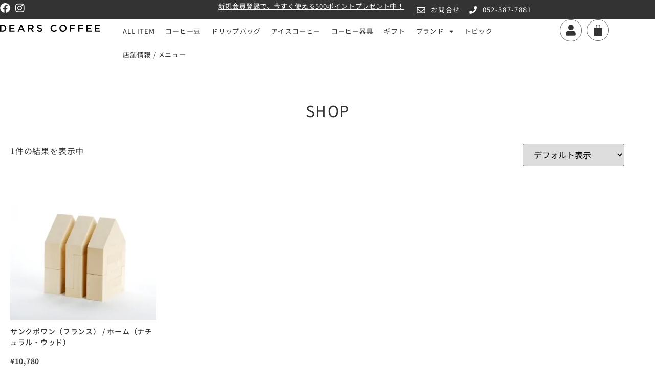

--- FILE ---
content_type: text/html; charset=UTF-8
request_url: https://dears.coffee/product-tag/home-natural/
body_size: 30891
content:
<!doctype html><html lang="ja"><head><meta charset="UTF-8"><meta name="viewport" content="width=device-width, initial-scale=1"><link rel="profile" href="https://gmpg.org/xfn/11"><style id="jetpack-boost-critical-css">@media only screen and (max-width:768px){.woocommerce ul.products[class*=columns-] li.product,.woocommerce-page ul.products[class*=columns-] li.product{width:48%;float:left;clear:both;margin:0 0 2.992em}.woocommerce ul.products[class*=columns-] li.product:nth-child(2n),.woocommerce-page ul.products[class*=columns-] li.product:nth-child(2n){float:right;clear:none!important}}@media all{.screen-reader-text{clip:rect(1px,1px,1px,1px);word-wrap:normal!important;border:0;clip-path:inset(50%);height:1px;margin:-1px;overflow:hidden;overflow-wrap:normal!important;padding:0;position:absolute!important;width:1px}}@media all{.woocommerce img,.woocommerce-page img{height:auto;max-width:100%}.woocommerce ul.products,.woocommerce-page ul.products{clear:both}.woocommerce ul.products:after,.woocommerce ul.products:before,.woocommerce-page ul.products:after,.woocommerce-page ul.products:before{content:" ";display:table}.woocommerce ul.products:after,.woocommerce-page ul.products:after{clear:both}.woocommerce ul.products li.product,.woocommerce-page ul.products li.product{float:left;margin:0 3.8% 2.992em 0;padding:0;position:relative;width:22.05%;margin-left:0}.woocommerce ul.products li.first,.woocommerce-page ul.products li.first{clear:both}.woocommerce ul.products li.last,.woocommerce-page ul.products li.last{margin-right:0}.woocommerce .woocommerce-result-count,.woocommerce-page .woocommerce-result-count{float:left}.woocommerce .woocommerce-ordering,.woocommerce-page .woocommerce-ordering{float:right}.screen-reader-text{clip:rect(1px,1px,1px,1px);height:1px;overflow:hidden;position:absolute!important;width:1px;word-wrap:normal!important}.woocommerce div.product{margin-bottom:0;position:relative}.woocommerce ul.products{margin:0 0 1em;padding:0;list-style:none outside;clear:both}.woocommerce ul.products:after,.woocommerce ul.products:before{content:" ";display:table}.woocommerce ul.products:after{clear:both}.woocommerce ul.products li{list-style:none outside}.woocommerce ul.products li.product .woocommerce-loop-product__title{padding:.5em 0;margin:0;font-size:1em}.woocommerce ul.products li.product a{text-decoration:none}.woocommerce ul.products li.product a img{width:100%;height:auto;display:block;margin:0 0 1em;box-shadow:none}.woocommerce ul.products li.product .price{display:block;font-weight:400;margin-bottom:.5em;font-size:.857em}.woocommerce .woocommerce-result-count{margin:0 0 1em}.woocommerce .woocommerce-ordering{margin:0 0 1em}.woocommerce .woocommerce-ordering select{vertical-align:top}.woocommerce:where(body:not(.woocommerce-uses-block-theme)) div.product span.price{color:#777335;font-size:1.25em}.woocommerce:where(body:not(.woocommerce-uses-block-theme)) ul.products li.product .price{color:#777335}html{line-height:1.15;-webkit-text-size-adjust:100%}*{box-sizing:border-box}body{margin:0;font-family:-apple-system,BlinkMacSystemFont,Segoe UI,Roboto,Helvetica Neue,Arial,Noto Sans,sans-serif,Apple Color Emoji,Segoe UI Emoji,Segoe UI Symbol,Noto Color Emoji;font-size:1rem;font-weight:400;line-height:1.5;color:#333;background-color:#fff;-webkit-font-smoothing:antialiased;-moz-osx-font-smoothing:grayscale}h2{margin-block-start:.5rem;margin-block-end:1rem;font-family:inherit;font-weight:500;line-height:1.2;color:inherit}h2{font-size:2rem}p{margin-block-start:0;margin-block-end:.9rem}a{background-color:transparent;text-decoration:none;color:#c36}img{border-style:none;height:auto;max-width:100%}input,select{font-family:inherit;font-size:1rem;line-height:1.5;margin:0}select{width:100%;border:1px solid #666;border-radius:3px;padding:.5rem 1rem}input{overflow:visible}select{text-transform:none}select{display:block}li,ul{margin-block-start:0;margin-block-end:0;border:0;outline:0;font-size:100%;vertical-align:baseline;background:0 0}.screen-reader-text{clip:rect(1px,1px,1px,1px);height:1px;overflow:hidden;position:absolute!important;width:1px;word-wrap:normal!important}.elementor-screen-only,.screen-reader-text{height:1px;margin:-1px;overflow:hidden;padding:0;position:absolute;top:-10000em;width:1px;clip:rect(0,0,0,0);border:0}.elementor *,.elementor :after,.elementor :before{box-sizing:border-box}.elementor a{box-shadow:none;text-decoration:none}.elementor img{border:none;border-radius:0;box-shadow:none;height:auto;max-width:100%}.elementor-element{--flex-direction:initial;--flex-wrap:initial;--justify-content:initial;--align-items:initial;--align-content:initial;--flex-basis:initial;--flex-grow:initial;--flex-shrink:initial;--order:initial;--align-self:initial;align-self:var(--align-self);flex-basis:var(--flex-basis);flex-grow:var(--flex-grow);flex-shrink:var(--flex-shrink);order:var(--order)}.elementor-element:where(.e-con-full,.elementor-widget){align-content:var(--align-content);align-items:var(--align-items);flex-direction:var(--flex-direction);flex-wrap:var(--flex-wrap);gap:var(--row-gap) var(--column-gap);justify-content:var(--justify-content)}.elementor-align-right{text-align:right}:root{--page-title-display:block}.elementor-section{position:relative}.elementor-section .elementor-container{display:flex;margin-left:auto;margin-right:auto;position:relative}@media (max-width:1024px){.elementor-section .elementor-container{flex-wrap:wrap}}.elementor-section.elementor-section-boxed>.elementor-container{max-width:1140px}.elementor-widget-wrap{align-content:flex-start;flex-wrap:wrap;position:relative;width:100%}.elementor:not(.elementor-bc-flex-widget) .elementor-widget-wrap{display:flex}.elementor-widget-wrap>.elementor-element{width:100%}.elementor-widget{position:relative}.elementor-widget:not(:last-child){margin-bottom:var(--kit-widget-spacing,20px)}.elementor-column{display:flex;min-height:1px;position:relative}@media (min-width:768px){.elementor-column.elementor-col-100{width:100%}}@media (max-width:767px){.elementor-column{width:100%}}.elementor-grid{display:grid;grid-column-gap:var(--grid-column-gap);grid-row-gap:var(--grid-row-gap)}.elementor-grid .elementor-grid-item{min-width:0}.elementor-grid-0 .elementor-grid{display:inline-block;margin-bottom:calc(-1*var(--grid-row-gap));width:100%;word-spacing:var(--grid-column-gap)}.elementor-grid-0 .elementor-grid .elementor-grid-item{display:inline-block;margin-bottom:var(--grid-row-gap);word-break:break-word}@media (max-width:767px){.elementor-grid-mobile-0 .elementor-grid{display:inline-block;margin-bottom:calc(-1*var(--grid-row-gap));width:100%;word-spacing:var(--grid-column-gap)}.elementor-grid-mobile-0 .elementor-grid .elementor-grid-item{display:inline-block;margin-bottom:var(--grid-row-gap);word-break:break-word}}@media (prefers-reduced-motion:no-preference){html{scroll-behavior:smooth}}.e-con{--border-radius:0;--border-top-width:0px;--border-right-width:0px;--border-bottom-width:0px;--border-left-width:0px;--border-style:initial;--border-color:initial;--container-widget-flex-grow:0;--content-width:min(100%,var(--container-max-width,1140px));--width:100%;--min-height:initial;--height:auto;--text-align:initial;--margin-top:0px;--margin-right:0px;--margin-bottom:0px;--margin-left:0px;--padding-top:var(--container-default-padding-top,10px);--padding-right:var(--container-default-padding-right,10px);--padding-bottom:var(--container-default-padding-bottom,10px);--padding-left:var(--container-default-padding-left,10px);--position:relative;--z-index:revert;--overflow:visible;--row-gap:var(--widgets-spacing-row,20px);--column-gap:var(--widgets-spacing-column,20px);--overlay-mix-blend-mode:initial;--overlay-opacity:1;border-radius:var(--border-radius);height:var(--height);min-height:var(--min-height);min-width:0;overflow:var(--overflow);position:var(--position);width:var(--width);z-index:var(--z-index);--flex-wrap-mobile:wrap;margin-block-end:var(--margin-block-end);margin-block-start:var(--margin-block-start);margin-inline-end:var(--margin-inline-end);margin-inline-start:var(--margin-inline-start);padding-inline-end:var(--padding-inline-end);padding-inline-start:var(--padding-inline-start);--margin-block-start:var(--margin-top);--margin-block-end:var(--margin-bottom);--margin-inline-start:var(--margin-left);--margin-inline-end:var(--margin-right);--padding-inline-start:var(--padding-left);--padding-inline-end:var(--padding-right);--padding-block-start:var(--padding-top);--padding-block-end:var(--padding-bottom);--border-block-start-width:var(--border-top-width);--border-block-end-width:var(--border-bottom-width);--border-inline-start-width:var(--border-left-width);--border-inline-end-width:var(--border-right-width)}.e-con.e-flex{--flex-direction:column;--flex-basis:auto;--flex-grow:0;--flex-shrink:1;flex:var(--flex-grow) var(--flex-shrink) var(--flex-basis)}.e-con-full,.e-con>.e-con-inner{padding-block-end:var(--padding-block-end);padding-block-start:var(--padding-block-start);text-align:var(--text-align)}.e-con-full.e-flex,.e-con.e-flex>.e-con-inner{flex-direction:var(--flex-direction)}.e-con,.e-con>.e-con-inner{display:var(--display)}.e-con-boxed.e-flex{align-content:normal;align-items:normal;flex-direction:column;flex-wrap:nowrap;justify-content:normal}.e-con-boxed{gap:initial;text-align:initial}.e-con.e-flex>.e-con-inner{align-content:var(--align-content);align-items:var(--align-items);align-self:auto;flex-basis:auto;flex-grow:1;flex-shrink:1;flex-wrap:var(--flex-wrap);justify-content:var(--justify-content)}.e-con>.e-con-inner{gap:var(--row-gap) var(--column-gap);height:100%;margin:0 auto;max-width:var(--content-width);padding-inline-end:0;padding-inline-start:0;width:100%}:is(.elementor-section-wrap,[data-elementor-id])>.e-con{--margin-left:auto;--margin-right:auto;max-width:min(100%,var(--width))}.e-con .elementor-widget.elementor-widget{margin-block-end:0}.e-con:before{border-block-end-width:var(--border-block-end-width);border-block-start-width:var(--border-block-start-width);border-color:var(--border-color);border-inline-end-width:var(--border-inline-end-width);border-inline-start-width:var(--border-inline-start-width);border-radius:var(--border-radius);border-style:var(--border-style);content:var(--background-overlay);display:block;height:max(100% + var(--border-top-width) + var(--border-bottom-width),100%);left:calc(0px - var(--border-left-width));mix-blend-mode:var(--overlay-mix-blend-mode);opacity:var(--overlay-opacity);position:absolute;top:calc(0px - var(--border-top-width));width:max(100% + var(--border-left-width) + var(--border-right-width),100%)}.e-con .elementor-widget{min-width:0}.e-con>.elementor-widget>.elementor-widget-container{height:100%}.elementor.elementor .e-con>.elementor-widget{max-width:100%}.e-con .elementor-widget:not(:last-child){--kit-widget-spacing:0px}@media (max-width:767px){.e-con.e-flex{--width:100%;--flex-wrap:var(--flex-wrap-mobile)}}.elementor-heading-title{line-height:1;margin:0;padding:0}.elementor-button{background-color:#69727d;border-radius:3px;color:#fff;display:inline-block;font-size:15px;line-height:1;padding:12px 24px;fill:#fff;text-align:center}.elementor-button-text{display:inline-block}.elementor-button span{text-decoration:inherit}.elementor-icon{color:#69727d;display:inline-block;font-size:50px;line-height:1;text-align:center}.elementor-icon i{display:block;height:1em;position:relative;width:1em}.elementor-icon i:before{left:50%;position:absolute;transform:translateX(-50%)}.elementor-shape-rounded .elementor-icon{border-radius:10%}@media (max-width:767px){.elementor .elementor-hidden-mobile{display:none}}@media (min-width:768px) and (max-width:1024px){.elementor .elementor-hidden-tablet{display:none}}@media (min-width:1025px) and (max-width:99999px){.elementor .elementor-hidden-desktop{display:none}}.elementor-widget-heading .elementor-heading-title[class*=elementor-size-]>a{color:inherit;font-size:inherit;line-height:inherit}.elementor-item:after,.elementor-item:before{display:block;position:absolute}.elementor-item:not(:hover):not(:focus):not(.elementor-item-active):not(.highlighted):after,.elementor-item:not(:hover):not(:focus):not(.elementor-item-active):not(.highlighted):before{opacity:0}.e--pointer-underline .elementor-item:after,.e--pointer-underline .elementor-item:before{background-color:#3f444b;height:3px;left:0;width:100%;z-index:2}.e--pointer-underline .elementor-item:after{bottom:0;content:""}.elementor-nav-menu--main .elementor-nav-menu a{padding:13px 20px}.elementor-nav-menu--main .elementor-nav-menu ul{border-style:solid;border-width:0;padding:0;position:absolute;width:12em}.elementor-nav-menu--layout-horizontal{display:flex}.elementor-nav-menu--layout-horizontal .elementor-nav-menu{display:flex;flex-wrap:wrap}.elementor-nav-menu--layout-horizontal .elementor-nav-menu a{flex-grow:1;white-space:nowrap}.elementor-nav-menu--layout-horizontal .elementor-nav-menu>li{display:flex}.elementor-nav-menu--layout-horizontal .elementor-nav-menu>li ul{top:100%!important}.elementor-nav-menu--layout-horizontal .elementor-nav-menu>li:not(:first-child)>a{margin-inline-start:var(--e-nav-menu-horizontal-menu-item-margin)}.elementor-nav-menu--layout-horizontal .elementor-nav-menu>li:not(:first-child)>ul{left:var(--e-nav-menu-horizontal-menu-item-margin)!important}.elementor-nav-menu--layout-horizontal .elementor-nav-menu>li:not(:last-child)>a{margin-inline-end:var(--e-nav-menu-horizontal-menu-item-margin)}.elementor-nav-menu--layout-horizontal .elementor-nav-menu>li:not(:last-child):after{align-self:center;border-color:var(--e-nav-menu-divider-color,#000);border-left-style:var(--e-nav-menu-divider-style,solid);border-left-width:var(--e-nav-menu-divider-width,2px);content:var(--e-nav-menu-divider-content,none);height:var(--e-nav-menu-divider-height,35%)}.elementor-nav-menu__align-start .elementor-nav-menu{justify-content:flex-start;margin-inline-end:auto}.elementor-nav-menu__align-start .elementor-nav-menu--layout-vertical>ul>li>a{justify-content:flex-start}.elementor-widget-nav-menu .elementor-widget-container{display:flex;flex-direction:column}.elementor-nav-menu{position:relative;z-index:2}.elementor-nav-menu:after{clear:both;content:" ";display:block;font:0/0 serif;height:0;overflow:hidden;visibility:hidden}.elementor-nav-menu,.elementor-nav-menu li,.elementor-nav-menu ul{display:block;line-height:normal;list-style:none;margin:0;padding:0}.elementor-nav-menu ul{display:none}.elementor-nav-menu a,.elementor-nav-menu li{position:relative}.elementor-nav-menu li{border-width:0}.elementor-nav-menu a{align-items:center;display:flex}.elementor-nav-menu a{line-height:20px;padding:10px 20px}.elementor-menu-toggle{align-items:center;background-color:rgba(0,0,0,.05);border:0 solid;border-radius:3px;color:#33373d;display:flex;font-size:var(--nav-menu-icon-size,22px);justify-content:center;padding:.25em}.elementor-menu-toggle:not(.elementor-active) .elementor-menu-toggle__icon--close{display:none}.elementor-menu-toggle svg{height:auto;width:1em;fill:var(--nav-menu-icon-color,currentColor)}span.elementor-menu-toggle__icon--open{line-height:1}.elementor-nav-menu--dropdown{background-color:#fff;font-size:13px}.elementor-nav-menu--dropdown-none .elementor-nav-menu--dropdown{display:none}.elementor-nav-menu--dropdown.elementor-nav-menu__container{margin-top:10px;overflow-x:hidden;overflow-y:auto;transform-origin:top}.elementor-nav-menu--dropdown.elementor-nav-menu__container .elementor-sub-item{font-size:.85em}.elementor-nav-menu--dropdown a{color:#33373d}ul.elementor-nav-menu--dropdown a{border-inline-start:8px solid transparent;text-shadow:none}.elementor-nav-menu--toggle .elementor-menu-toggle:not(.elementor-active)+.elementor-nav-menu__container{max-height:0;overflow:hidden;transform:scaleY(0)}.elementor-nav-menu--stretch .elementor-nav-menu__container.elementor-nav-menu--dropdown{position:absolute;z-index:9997}@media (max-width:1024px){.elementor-nav-menu--dropdown-tablet .elementor-nav-menu--main{display:none}}@media (min-width:1025px){.elementor-nav-menu--dropdown-tablet .elementor-menu-toggle,.elementor-nav-menu--dropdown-tablet .elementor-nav-menu--dropdown{display:none}.elementor-nav-menu--dropdown-tablet nav.elementor-nav-menu--dropdown.elementor-nav-menu__container{overflow-y:hidden}}.elementor-widget-image{text-align:center}.elementor-widget-image a{display:inline-block}.elementor-widget-image a img[src$=".svg"]{width:48px}.elementor-widget-image img{display:inline-block;vertical-align:middle}.elementor-widget-social-icons.elementor-grid-0 .elementor-widget-container,.elementor-widget-social-icons.elementor-grid-mobile-0 .elementor-widget-container{font-size:0;line-height:1}.elementor-widget-social-icons .elementor-grid{grid-column-gap:var(--grid-column-gap,5px);grid-row-gap:var(--grid-row-gap,5px);grid-template-columns:var(--grid-template-columns);justify-content:var(--justify-content,center);justify-items:var(--justify-content,center)}.elementor-icon.elementor-social-icon{font-size:var(--icon-size,25px);height:calc(var(--icon-size,25px) + 2*var(--icon-padding,.5em));line-height:var(--icon-size,25px);width:calc(var(--icon-size,25px) + 2*var(--icon-padding,.5em))}.elementor-social-icon{--e-social-icon-icon-color:#fff;align-items:center;background-color:#69727d;display:inline-flex;justify-content:center;text-align:center}.elementor-social-icon i{color:var(--e-social-icon-icon-color)}.elementor-social-icon:last-child{margin:0}.elementor-social-icon-facebook{background-color:#3b5998}.elementor-social-icon-instagram{background-color:#262626}.elementor-menu-cart__wrapper{text-align:var(--main-alignment,left)}.elementor-menu-cart__toggle_wrapper{display:inline-block;position:relative}.elementor-menu-cart__toggle{display:inline-block}.elementor-menu-cart__toggle .elementor-button{align-items:center;background-color:var(--toggle-button-background-color,transparent);border-color:var(--toggle-button-border-color,#69727d);border-radius:var(--toggle-button-border-radius,0);border-style:var(--toggle-button-border-type,solid);border-width:var(--toggle-button-border-width,1px);color:var(--toggle-button-text-color,#69727d);display:inline-flex;flex-direction:row;gap:.3em;padding:var(--toggle-icon-padding,12px 24px)}.elementor-menu-cart__toggle .elementor-button-icon{position:relative}.elementor-menu-cart__toggle .elementor-button-icon{color:var(--toggle-button-icon-color,#69727d);font-size:var(--toggle-icon-size,inherit)}.elementor-menu-cart__toggle .elementor-button-icon,.elementor-menu-cart__toggle .elementor-button-text{flex-grow:unset;order:unset}.elementor-menu-cart--items-indicator-bubble .elementor-menu-cart__toggle .elementor-button-icon .elementor-button-icon-qty[data-counter]{background-color:var(--items-indicator-background-color,#d9534f);border-radius:100%;color:var(--items-indicator-text-color,#fff);display:block;font-size:10px;height:1.6em;inset-inline-end:-.7em;line-height:1.5em;min-width:1.6em;position:absolute;text-align:center;top:-.7em}.elementor-menu-cart__container{background-color:rgba(0,0,0,.25);height:100%;left:0;overflow:hidden;position:fixed;text-align:left;top:0;transform:scale(1);width:100vw;z-index:9998}.elementor-menu-cart__main{align-items:stretch;background-color:var(--cart-background-color,#fff);border-color:var(--cart-border-color,initial);border-radius:var(--cart-border-radius,0);border-style:var(--cart-border-style,none);bottom:0;box-shadow:0 0 20px rgba(0,0,0,.2);display:flex;flex-direction:column;font-size:14px;left:var(--side-cart-alignment-left,auto);margin-top:var(--mini-cart-spacing,0);max-width:100%;min-height:200px;padding:var(--cart-padding,20px 30px);position:fixed;right:var(--side-cart-alignment-right,0);top:0;transform:translateX(0);width:350px}.elementor-menu-cart__main .widget_shopping_cart_content{display:flex;flex-direction:column;height:100%}body.elementor-default .elementor-widget-woocommerce-menu-cart:not(.elementor-menu-cart--shown) .elementor-menu-cart__container{background-color:transparent;transform:scale(0)}body.elementor-default .elementor-widget-woocommerce-menu-cart:not(.elementor-menu-cart--shown) .elementor-menu-cart__main{opacity:0;overflow:hidden;transform:var(--side-cart-alignment-transform,translateX(100%))}.elementor-menu-cart__close-button{align-self:flex-end;display:inline-block;font-family:eicons;font-size:20px;height:var(--cart-close-icon-size,25px);line-height:1;margin:0 0 20px;position:relative;width:var(--cart-close-icon-size,25px)}.elementor-menu-cart__close-button:after,.elementor-menu-cart__close-button:before{background:var(--cart-close-button-color,#69727d);border-radius:1px;content:"";height:3px;left:0;margin-top:-1px;position:absolute;top:50%;width:100%}.elementor-menu-cart__close-button:before{transform:rotate(45deg)}.elementor-menu-cart__close-button:after{transform:rotate(-45deg)}.elementor-widget-woocommerce-menu-cart.elementor-menu-cart--empty-indicator-hide .elementor-menu-cart__toggle .elementor-button-icon .elementor-button-icon-qty[data-counter="0"],.elementor-widget-woocommerce-menu-cart:not(.elementor-menu-cart--show-subtotal-yes) .elementor-menu-cart__toggle .elementor-button-text{display:none}.elementor-widget.elementor-icon-list--layout-inline .elementor-widget-container{overflow:hidden}.elementor-widget .elementor-icon-list-items.elementor-inline-items{display:flex;flex-wrap:wrap;margin-left:-8px;margin-right:-8px}.elementor-widget .elementor-icon-list-items.elementor-inline-items .elementor-inline-item{word-break:break-word}.elementor-widget .elementor-icon-list-items.elementor-inline-items .elementor-icon-list-item{margin-left:8px;margin-right:8px}.elementor-widget .elementor-icon-list-items.elementor-inline-items .elementor-icon-list-item:after{border-bottom:0;border-left-width:1px;border-right:0;border-top:0;border-style:solid;height:100%;left:auto;position:relative;right:auto;right:-8px;width:auto}.elementor-widget .elementor-icon-list-items{list-style-type:none;margin:0;padding:0}.elementor-widget .elementor-icon-list-item{margin:0;padding:0;position:relative}.elementor-widget .elementor-icon-list-item:after{bottom:0;position:absolute;width:100%}.elementor-widget .elementor-icon-list-item,.elementor-widget .elementor-icon-list-item a{align-items:var(--icon-vertical-align,center);display:flex;font-size:inherit}.elementor-widget .elementor-icon-list-icon+.elementor-icon-list-text{align-self:center;padding-inline-start:5px}.elementor-widget .elementor-icon-list-icon{display:flex;position:relative;top:var(--icon-vertical-offset,initial)}.elementor-widget .elementor-icon-list-icon i{font-size:var(--e-icon-list-icon-size);width:1.25em}.elementor-widget.elementor-widget-icon-list .elementor-icon-list-icon{text-align:var(--e-icon-list-icon-align)}.elementor-widget.elementor-list-item-link-full_width a{width:100%}.elementor-widget.elementor-align-right .elementor-icon-list-item,.elementor-widget.elementor-align-right .elementor-icon-list-item a{justify-content:flex-end;text-align:right}.elementor-widget.elementor-align-right .elementor-icon-list-items{justify-content:flex-end}.elementor-widget:not(.elementor-align-left) .elementor-icon-list-item:after{right:0}@media (min-width:-1){.elementor-widget:not(.elementor-widescreen-align-right) .elementor-icon-list-item:after{left:0}.elementor-widget:not(.elementor-widescreen-align-left) .elementor-icon-list-item:after{right:0}}@media (max-width:-1){.elementor-widget:not(.elementor-laptop-align-right) .elementor-icon-list-item:after{left:0}.elementor-widget:not(.elementor-laptop-align-left) .elementor-icon-list-item:after{right:0}.elementor-widget:not(.elementor-tablet_extra-align-right) .elementor-icon-list-item:after{left:0}.elementor-widget:not(.elementor-tablet_extra-align-left) .elementor-icon-list-item:after{right:0}}@media (max-width:1024px){.elementor-widget:not(.elementor-tablet-align-right) .elementor-icon-list-item:after{left:0}.elementor-widget:not(.elementor-tablet-align-left) .elementor-icon-list-item:after{right:0}}@media (max-width:-1){.elementor-widget:not(.elementor-mobile_extra-align-right) .elementor-icon-list-item:after{left:0}.elementor-widget:not(.elementor-mobile_extra-align-left) .elementor-icon-list-item:after{right:0}}@media (max-width:767px){.elementor-widget:not(.elementor-mobile-align-right) .elementor-icon-list-item:after{left:0}.elementor-widget:not(.elementor-mobile-align-left) .elementor-icon-list-item:after{right:0}}.elementor .elementor-element ul.elementor-icon-list-items{padding:0}.elementor-products-grid ul.products.elementor-grid{display:grid;margin:0;grid-column-gap:20px;grid-row-gap:40px}.elementor-products-grid ul.products.elementor-grid:after,.elementor-products-grid ul.products.elementor-grid:before{content:none;display:none}.elementor-products-grid ul.products.elementor-grid li.product{display:var(--button-align-display);flex-direction:var(--button-align-direction);float:none;justify-content:var(--button-align-justify);margin:0;padding:0;width:auto}.elementor-products-grid ul.products.elementor-grid li.product a.woocommerce-loop-product__link{display:block;position:relative}.woocommerce .elementor-element.elementor-products-grid ul.products li.product{width:auto}@media (min-width:1025px){.elementor-widget-wc-archive-products .woocommerce.columns-4 ul.products{grid-template-columns:repeat(4,1fr)}}@media (max-width:1024px){.elementor-widget-wc-archive-products .products{grid-template-columns:repeat(3,1fr)}}@media (max-width:767px){.elementor-widget-wc-archive-products .products{grid-template-columns:repeat(2,1fr)}}[data-elementor-type=popup]:not(.elementor-edit-area){display:none}@font-face{font-family:eicons;font-weight:400;font-style:normal}[class*=" eicon-"],[class^=eicon]{display:inline-block;font-family:eicons;font-size:inherit;font-weight:400;font-style:normal;font-variant:normal;line-height:1;text-rendering:auto;-webkit-font-smoothing:antialiased;-moz-osx-font-smoothing:grayscale}.eicon-menu-bar:before{content:""}.eicon-close:before{content:""}.eicon-bag-solid:before{content:""}.fab,.far,.fas{-moz-osx-font-smoothing:grayscale;-webkit-font-smoothing:antialiased;display:inline-block;font-style:normal;font-variant:normal;text-rendering:auto;line-height:1}.fa-envelope:before{content:""}.fa-facebook:before{content:""}.fa-instagram:before{content:""}.fa-phone:before{content:""}.fa-user:before{content:""}@font-face{font-family:"Font Awesome 5 Brands";font-style:normal;font-weight:400;font-display:block}.fab{font-family:"Font Awesome 5 Brands"}@font-face{font-family:"Font Awesome 5 Free";font-style:normal;font-weight:400;font-display:block}.fab,.far{font-weight:400}@font-face{font-family:"Font Awesome 5 Free";font-style:normal;font-weight:900;font-display:block}.far,.fas{font-family:"Font Awesome 5 Free"}.fas{font-weight:900}.fab,.far,.fas{-moz-osx-font-smoothing:grayscale;-webkit-font-smoothing:antialiased;display:inline-block;font-style:normal;font-variant:normal;text-rendering:auto;line-height:1}.fa-envelope:before{content:""}.fa-facebook:before{content:""}.fa-instagram:before{content:""}.fa-phone:before{content:""}.fa-user:before{content:""}@font-face{font-family:"Font Awesome 5 Free";font-style:normal;font-weight:400;font-display:block}.far{font-family:"Font Awesome 5 Free";font-weight:400}@font-face{font-family:"Font Awesome 5 Free";font-style:normal;font-weight:900;font-display:block}.fas{font-family:"Font Awesome 5 Free";font-weight:900}@font-face{font-family:"Font Awesome 5 Brands";font-style:normal;font-weight:400;font-display:block}.fab{font-family:"Font Awesome 5 Brands";font-weight:400}}</style><meta name='robots' content='index, follow, max-image-preview:large, max-snippet:-1, max-video-preview:-1' />  <title>HOME -NATURAL アーカイブ - DEARS COFFEE（ディアーズコーヒー）</title><link rel="canonical" href="https://dears.coffee/product-tag/home-natural/" /><meta property="og:locale" content="ja_JP" /><meta property="og:type" content="article" /><meta property="og:title" content="HOME -NATURAL アーカイブ" /><meta property="og:url" content="https://dears.coffee/product-tag/home-natural/" /><meta property="og:site_name" content="DEARS COFFEE（ディアーズコーヒー）" /><meta name="twitter:card" content="summary_large_image" /><meta name="twitter:site" content="@DearsCoffee" /> <script data-jetpack-boost="ignore" type="application/ld+json" class="yoast-schema-graph">{"@context":"https://schema.org","@graph":[{"@type":"CollectionPage","@id":"https://dears.coffee/product-tag/home-natural/","url":"https://dears.coffee/product-tag/home-natural/","name":"HOME -NATURAL アーカイブ - DEARS COFFEE（ディアーズコーヒー）","isPartOf":{"@id":"https://dears.coffee/#website"},"primaryImageOfPage":{"@id":"https://dears.coffee/product-tag/home-natural/#primaryimage"},"image":{"@id":"https://dears.coffee/product-tag/home-natural/#primaryimage"},"thumbnailUrl":"https://i0.wp.com/dears.coffee/wp-content/uploads/2020/01/dearscoffee_cinqpoints_home_natural.webp?fit=800%2C800&ssl=1","breadcrumb":{"@id":"https://dears.coffee/product-tag/home-natural/#breadcrumb"},"inLanguage":"ja"},{"@type":"ImageObject","inLanguage":"ja","@id":"https://dears.coffee/product-tag/home-natural/#primaryimage","url":"https://i0.wp.com/dears.coffee/wp-content/uploads/2020/01/dearscoffee_cinqpoints_home_natural.webp?fit=800%2C800&ssl=1","contentUrl":"https://i0.wp.com/dears.coffee/wp-content/uploads/2020/01/dearscoffee_cinqpoints_home_natural.webp?fit=800%2C800&ssl=1","width":800,"height":800,"caption":"サンクポワン（フランス） / ホーム（ナチュラル・ウッド） 分解すれば、ソファーにテーブルなど、ホームのワンシーンを作り出せたり、様々な形に組めるビルディング・ブロック。"},{"@type":"BreadcrumbList","@id":"https://dears.coffee/product-tag/home-natural/#breadcrumb","itemListElement":[{"@type":"ListItem","position":1,"name":"ホーム","item":"https://dears.coffee/"},{"@type":"ListItem","position":2,"name":"HOME -NATURAL"}]},{"@type":"WebSite","@id":"https://dears.coffee/#website","url":"https://dears.coffee/","name":"DEARS COFFEE（ディアーズコーヒー）","description":"DEARS COFFEEのオリジナルコーヒー豆をお楽しみ頂ける店舗です。","publisher":{"@id":"https://dears.coffee/#organization"},"potentialAction":[{"@type":"SearchAction","target":{"@type":"EntryPoint","urlTemplate":"https://dears.coffee/?s={search_term_string}"},"query-input":{"@type":"PropertyValueSpecification","valueRequired":true,"valueName":"search_term_string"}}],"inLanguage":"ja"},{"@type":"Organization","@id":"https://dears.coffee/#organization","name":"DEARS COFFEE（ディアーズコーヒー）","url":"https://dears.coffee/","logo":{"@type":"ImageObject","inLanguage":"ja","@id":"https://dears.coffee/#/schema/logo/image/","url":"https://i0.wp.com/dears.coffee/wp-content/uploads/2017/07/dears_weblogo_2.png?fit=220%2C300&ssl=1","contentUrl":"https://i0.wp.com/dears.coffee/wp-content/uploads/2017/07/dears_weblogo_2.png?fit=220%2C300&ssl=1","width":220,"height":300,"caption":"DEARS COFFEE（ディアーズコーヒー）"},"image":{"@id":"https://dears.coffee/#/schema/logo/image/"},"sameAs":["https://www.facebook.com/profile.php?id=100060379393220","https://x.com/DearsCoffee","https://www.instagram.com/dears_coffee/"]}]}</script> <link rel='dns-prefetch' href='//webfonts.xserver.jp' /><link rel='dns-prefetch' href='//www.googletagmanager.com' /><link rel='dns-prefetch' href='//stats.wp.com' /><link rel='dns-prefetch' href='//v0.wordpress.com' /><link rel='preconnect' href='//i0.wp.com' /><link rel='preconnect' href='//c0.wp.com' /><link href='https://fonts.gstatic.com' crossorigin='anonymous' rel='preconnect' /><link rel="alternate" type="application/rss+xml" title="DEARS COFFEE（ディアーズコーヒー） &raquo; フィード" href="https://dears.coffee/feed/" /><link rel="alternate" type="application/rss+xml" title="DEARS COFFEE（ディアーズコーヒー） &raquo; コメントフィード" href="https://dears.coffee/comments/feed/" /><link rel="alternate" type="application/rss+xml" title="DEARS COFFEE（ディアーズコーヒー） &raquo; HOME -NATURAL タグ のフィード" href="https://dears.coffee/product-tag/home-natural/feed/" /> <noscript><link rel='stylesheet' id='all-css-e016d92ee6f43b48ef0c69fc6c14cecc' href='https://dears.coffee/wp-content/boost-cache/static/a74c986863.min.css' type='text/css' media='all' /></noscript><link data-media="all" onload="this.media=this.dataset.media; delete this.dataset.media; this.removeAttribute( &apos;onload&apos; );" rel='stylesheet' id='all-css-e016d92ee6f43b48ef0c69fc6c14cecc' href='https://dears.coffee/wp-content/boost-cache/static/a74c986863.min.css' type='text/css' media="not all" /><style id='wcsob-inline-css'>.wcsob_soldout { color: #ffffff;background: #222222;font-size: 12px;padding-top: 3px;padding-right: 8px;padding-bottom: 3px;padding-left: 8px;font-weight: bold;width: auto;height: auto;border-radius: 0px;z-index: 9999;text-align: center;position: absolute;top: 6px;right: auto;bottom: auto;left: 6px; }.single-product .wcsob_soldout { top: 6px;right: auto;bottom: auto;left: 6px; }
/*# sourceURL=wcsob-inline-css */</style><style id='woocommerce-layout-inline-css'>.infinite-scroll .woocommerce-pagination {
		display: none;
	}
/*# sourceURL=woocommerce-layout-inline-css */</style><style id='elementor-frontend-inline-css'>.elementor-kit-6546{--e-global-color-primary:#6EC1E4;--e-global-color-secondary:#54595F;--e-global-color-text:#7A7A7A;--e-global-color-accent:#61CE70;--e-global-typography-primary-font-family:"Roboto";--e-global-typography-primary-font-weight:600;--e-global-typography-secondary-font-family:"Roboto Slab";--e-global-typography-secondary-font-weight:400;--e-global-typography-text-font-family:"Roboto";--e-global-typography-text-font-weight:400;--e-global-typography-accent-font-family:"Roboto";--e-global-typography-accent-font-weight:500;color:#333333;font-family:"Noto Sans JP", Sans-serif;font-size:16px;font-weight:400;line-height:1.8em;letter-spacing:0.05em;--e-page-transition-entrance-animation:e-page-transition-fade-out;--e-page-transition-exit-animation:e-page-transition-fade-in;--e-page-transition-animation-duration:1000ms;}.elementor-kit-6546 e-page-transition{background-color:#FFFFFF;}.elementor-kit-6546 p{margin-block-end:0px;}.elementor-kit-6546 h1{color:#333333;font-family:"Noto Sans JP", Sans-serif;font-size:24px;font-weight:500;line-height:1.5em;letter-spacing:0.1em;}.elementor-kit-6546 h2{color:#333333;font-family:"Noto Sans JP", Sans-serif;font-size:18px;font-weight:500;line-height:1.5em;letter-spacing:0.05em;}.elementor-kit-6546 h3{color:#333333;font-family:"Noto Sans JP", Sans-serif;font-size:16px;font-weight:500;line-height:1.5em;letter-spacing:0.05em;}.elementor-kit-6546 h4{color:#333333;font-family:"Noto Sans JP", Sans-serif;font-size:16px;font-weight:500;line-height:1.5em;letter-spacing:0.05em;}.elementor-kit-6546 h5{color:#333333;font-family:"Noto Sans JP", Sans-serif;font-size:14px;font-weight:400;letter-spacing:0.05em;}.elementor-section.elementor-section-boxed > .elementor-container{max-width:1140px;}.e-con{--container-max-width:1140px;--container-default-padding-top:0px;--container-default-padding-right:0px;--container-default-padding-bottom:0px;--container-default-padding-left:00px;}.elementor-widget:not(:last-child){--kit-widget-spacing:0px;}.elementor-element{--widgets-spacing:0px 0px;--widgets-spacing-row:0px;--widgets-spacing-column:0px;}{}h1.entry-title{display:var(--page-title-display);}.site-header .site-branding{flex-direction:column;align-items:stretch;}.site-header{padding-inline-end:0px;padding-inline-start:0px;}.site-footer .site-branding{flex-direction:column;align-items:stretch;}@media(max-width:1024px){.elementor-kit-6546{font-size:16px;line-height:1.8em;letter-spacing:0.05em;}.elementor-kit-6546 h1{font-size:24px;line-height:1.5em;letter-spacing:0.1em;}.elementor-kit-6546 h2{font-size:18px;line-height:1.5em;letter-spacing:0.05em;}.elementor-kit-6546 h3{font-size:16px;line-height:1.5em;letter-spacing:0.05em;}.elementor-kit-6546 h4{font-size:16px;line-height:1.5em;letter-spacing:0.05em;}.elementor-section.elementor-section-boxed > .elementor-container{max-width:1024px;}.e-con{--container-max-width:1024px;}}@media(max-width:767px){.elementor-kit-6546{font-size:14px;line-height:1.8em;letter-spacing:0.05em;}.elementor-kit-6546 h1{font-size:18px;line-height:1.5em;letter-spacing:0.1em;}.elementor-kit-6546 h2{font-size:16px;line-height:1.5em;letter-spacing:0.05em;}.elementor-kit-6546 h3{font-size:16px;line-height:1.5em;letter-spacing:0.05em;}.elementor-kit-6546 h4{font-size:14px;line-height:1.5em;letter-spacing:0.05em;}.elementor-kit-6546 h5{font-size:14px;letter-spacing:0.5px;}.elementor-section.elementor-section-boxed > .elementor-container{max-width:767px;}.e-con{--container-max-width:767px;}}/* Start custom CSS */html, body {
  overflow-x: hidden !important;
}

    .woocommerce ul.products[class*=columns-] li.product, .woocommerce-page ul.products[class*=columns-] li.product {
        width: 100% !important;
        float: left;
        clear: both;
        margin: 0 0 0em
        !important;;
    }
    
    .woocommerce-message {
    border-top-color: #aeaeae;
}

.woocommerce-message:before {
    color: #aeaeae;
}

.woocommerce-message {
    padding: 1em 2em 1em 3.5em;
    margin: 0 0 2em;
    position: relative;
    background-color: #f6f5f8;
    color: #333333;
    font-family: 'Noto Sans JP';
    font-size: 14px;
    font-weight: 400;
    /* line-height: 1.5em; */
    letter-spacing: 0.05em;
    border-top: 2px solid #aeaeae;
    list-style: none outside;
    width: auto;
    word-wrap: break-word;
}/* End custom CSS */
.elementor-17352 .elementor-element.elementor-element-eca5176{--display:flex;--flex-direction:column;--container-widget-width:100%;--container-widget-height:initial;--container-widget-flex-grow:0;--container-widget-align-self:initial;--flex-wrap-mobile:wrap;--z-index:999;}.elementor-17352 .elementor-element.elementor-element-fc51a7d{--display:flex;--min-height:3vh;--flex-direction:column;--container-widget-width:100%;--container-widget-height:initial;--container-widget-flex-grow:0;--container-widget-align-self:initial;--flex-wrap-mobile:wrap;--justify-content:center;}.elementor-17352 .elementor-element.elementor-element-fc51a7d:not(.elementor-motion-effects-element-type-background), .elementor-17352 .elementor-element.elementor-element-fc51a7d > .elementor-motion-effects-container > .elementor-motion-effects-layer{background-color:#333333;}.elementor-17352 .elementor-element.elementor-element-5e94e4f{--display:flex;}.elementor-17352 .elementor-element.elementor-element-5e94e4f.e-con{--align-self:center;}.elementor-widget-heading .elementor-heading-title{font-family:var( --e-global-typography-primary-font-family ), Sans-serif;font-weight:var( --e-global-typography-primary-font-weight );color:var( --e-global-color-primary );}.elementor-17352 .elementor-element.elementor-element-0e866f5{border-style:none;text-align:center;}.elementor-17352 .elementor-element.elementor-element-0e866f5 .elementor-heading-title{font-family:"Noto Sans JP", Sans-serif;font-size:14px;font-weight:400;letter-spacing:0.05em;color:#FFFFFF;}.elementor-17352 .elementor-element.elementor-element-a401a1a{--display:flex;--min-height:7vh;--flex-direction:column;--container-widget-width:100%;--container-widget-height:initial;--container-widget-flex-grow:0;--container-widget-align-self:initial;--flex-wrap-mobile:wrap;--justify-content:center;}.elementor-17352 .elementor-element.elementor-element-a401a1a:not(.elementor-motion-effects-element-type-background), .elementor-17352 .elementor-element.elementor-element-a401a1a > .elementor-motion-effects-container > .elementor-motion-effects-layer{background-color:#FFFFFF;}.elementor-17352 .elementor-element.elementor-element-c683643{--display:flex;--flex-direction:row;--container-widget-width:calc( ( 1 - var( --container-widget-flex-grow ) ) * 100% );--container-widget-height:100%;--container-widget-flex-grow:1;--container-widget-align-self:stretch;--flex-wrap-mobile:wrap;--align-items:center;}.elementor-17352 .elementor-element.elementor-element-c683643.e-con{--align-self:center;}.elementor-17352 .elementor-element.elementor-element-47c83e4{--display:flex;}.elementor-widget-nav-menu .elementor-nav-menu .elementor-item{font-family:var( --e-global-typography-primary-font-family ), Sans-serif;font-weight:var( --e-global-typography-primary-font-weight );}.elementor-widget-nav-menu .elementor-nav-menu--main .elementor-item{color:var( --e-global-color-text );fill:var( --e-global-color-text );}.elementor-widget-nav-menu .elementor-nav-menu--main .elementor-item:hover,
					.elementor-widget-nav-menu .elementor-nav-menu--main .elementor-item.elementor-item-active,
					.elementor-widget-nav-menu .elementor-nav-menu--main .elementor-item.highlighted,
					.elementor-widget-nav-menu .elementor-nav-menu--main .elementor-item:focus{color:var( --e-global-color-accent );fill:var( --e-global-color-accent );}.elementor-widget-nav-menu .elementor-nav-menu--main:not(.e--pointer-framed) .elementor-item:before,
					.elementor-widget-nav-menu .elementor-nav-menu--main:not(.e--pointer-framed) .elementor-item:after{background-color:var( --e-global-color-accent );}.elementor-widget-nav-menu .e--pointer-framed .elementor-item:before,
					.elementor-widget-nav-menu .e--pointer-framed .elementor-item:after{border-color:var( --e-global-color-accent );}.elementor-widget-nav-menu{--e-nav-menu-divider-color:var( --e-global-color-text );}.elementor-widget-nav-menu .elementor-nav-menu--dropdown .elementor-item, .elementor-widget-nav-menu .elementor-nav-menu--dropdown  .elementor-sub-item{font-family:var( --e-global-typography-accent-font-family ), Sans-serif;font-weight:var( --e-global-typography-accent-font-weight );}.elementor-17352 .elementor-element.elementor-element-dc266ab{margin:-5px 0px calc(var(--kit-widget-spacing, 0px) + 0px) 0px;padding:0px 0px 0px 0px;--nav-menu-icon-size:30px;}.elementor-17352 .elementor-element.elementor-element-dc266ab .elementor-menu-toggle{margin-right:auto;background-color:#FF000000;border-width:0px;border-radius:0px;}.elementor-17352 .elementor-element.elementor-element-dc266ab .elementor-nav-menu--dropdown a, .elementor-17352 .elementor-element.elementor-element-dc266ab .elementor-menu-toggle{color:#FFFFFF;fill:#FFFFFF;}.elementor-17352 .elementor-element.elementor-element-dc266ab .elementor-nav-menu--dropdown{background-color:#333333;}.elementor-17352 .elementor-element.elementor-element-dc266ab .elementor-nav-menu--dropdown a:hover,
					.elementor-17352 .elementor-element.elementor-element-dc266ab .elementor-nav-menu--dropdown a:focus,
					.elementor-17352 .elementor-element.elementor-element-dc266ab .elementor-nav-menu--dropdown a.elementor-item-active,
					.elementor-17352 .elementor-element.elementor-element-dc266ab .elementor-nav-menu--dropdown a.highlighted,
					.elementor-17352 .elementor-element.elementor-element-dc266ab .elementor-menu-toggle:hover,
					.elementor-17352 .elementor-element.elementor-element-dc266ab .elementor-menu-toggle:focus{color:#333333;}.elementor-17352 .elementor-element.elementor-element-dc266ab .elementor-nav-menu--dropdown a:hover,
					.elementor-17352 .elementor-element.elementor-element-dc266ab .elementor-nav-menu--dropdown a:focus,
					.elementor-17352 .elementor-element.elementor-element-dc266ab .elementor-nav-menu--dropdown a.elementor-item-active,
					.elementor-17352 .elementor-element.elementor-element-dc266ab .elementor-nav-menu--dropdown a.highlighted{background-color:#ededed;}.elementor-17352 .elementor-element.elementor-element-dc266ab .elementor-nav-menu--dropdown .elementor-item, .elementor-17352 .elementor-element.elementor-element-dc266ab .elementor-nav-menu--dropdown  .elementor-sub-item{font-family:"Noto Sans JP", Sans-serif;font-size:14px;font-weight:400;letter-spacing:0.05em;}.elementor-17352 .elementor-element.elementor-element-dc266ab .elementor-nav-menu--dropdown a{padding-left:25px;padding-right:25px;padding-top:25px;padding-bottom:25px;}.elementor-17352 .elementor-element.elementor-element-dc266ab .elementor-nav-menu--main > .elementor-nav-menu > li > .elementor-nav-menu--dropdown, .elementor-17352 .elementor-element.elementor-element-dc266ab .elementor-nav-menu__container.elementor-nav-menu--dropdown{margin-top:18px !important;}.elementor-17352 .elementor-element.elementor-element-dc266ab div.elementor-menu-toggle{color:#333333;}.elementor-17352 .elementor-element.elementor-element-dc266ab div.elementor-menu-toggle svg{fill:#333333;}.elementor-17352 .elementor-element.elementor-element-dc266ab div.elementor-menu-toggle:hover, .elementor-17352 .elementor-element.elementor-element-dc266ab div.elementor-menu-toggle:focus{color:#afafaf;}.elementor-17352 .elementor-element.elementor-element-dc266ab div.elementor-menu-toggle:hover svg, .elementor-17352 .elementor-element.elementor-element-dc266ab div.elementor-menu-toggle:focus svg{fill:#afafaf;}.elementor-17352 .elementor-element.elementor-element-cc4722a{--display:flex;}.elementor-widget-image .widget-image-caption{color:var( --e-global-color-text );font-family:var( --e-global-typography-text-font-family ), Sans-serif;font-weight:var( --e-global-typography-text-font-weight );}.elementor-17352 .elementor-element.elementor-element-0163ea2{margin:0px 0px calc(var(--kit-widget-spacing, 0px) + 0px) 0px;padding:0px 0px 0px 0px;text-align:center;}.elementor-17352 .elementor-element.elementor-element-0163ea2 img{width:200px;height:100%;}.elementor-17352 .elementor-element.elementor-element-0163ea2:hover img{opacity:0.75;}.elementor-17352 .elementor-element.elementor-element-5e20452{--display:flex;}.elementor-17352 .elementor-element.elementor-element-811a7d8 .elementor-repeater-item-96e5ec0.elementor-social-icon{background-color:#FFFFFF00;}.elementor-17352 .elementor-element.elementor-element-811a7d8 .elementor-repeater-item-96e5ec0.elementor-social-icon i{color:#333333;}.elementor-17352 .elementor-element.elementor-element-811a7d8 .elementor-repeater-item-96e5ec0.elementor-social-icon svg{fill:#333333;}.elementor-17352 .elementor-element.elementor-element-811a7d8{--grid-template-columns:repeat(0, auto);text-align:right;margin:0px 0px calc(var(--kit-widget-spacing, 0px) + 0px) 0px;padding:0px 0px 0px 0px;--icon-size:21.5px;--grid-column-gap:15px;--grid-row-gap:0px;}.elementor-17352 .elementor-element.elementor-element-811a7d8 .elementor-social-icon{--icon-padding:0.5em;border-style:solid;border-width:1px 1px 1px 1px;border-color:#666666;}.elementor-17352 .elementor-element.elementor-element-811a7d8 .elementor-icon{border-radius:100px 100px 100px 100px;}.elementor-17352 .elementor-element.elementor-element-811a7d8 .elementor-social-icon:hover{border-color:#666666;}.elementor-widget-woocommerce-menu-cart .elementor-menu-cart__toggle .elementor-button{font-family:var( --e-global-typography-primary-font-family ), Sans-serif;font-weight:var( --e-global-typography-primary-font-weight );}.elementor-widget-woocommerce-menu-cart .elementor-menu-cart__product-name a{font-family:var( --e-global-typography-primary-font-family ), Sans-serif;font-weight:var( --e-global-typography-primary-font-weight );}.elementor-widget-woocommerce-menu-cart .elementor-menu-cart__product-price{font-family:var( --e-global-typography-primary-font-family ), Sans-serif;font-weight:var( --e-global-typography-primary-font-weight );}.elementor-widget-woocommerce-menu-cart .elementor-menu-cart__footer-buttons .elementor-button{font-family:var( --e-global-typography-primary-font-family ), Sans-serif;font-weight:var( --e-global-typography-primary-font-weight );}.elementor-widget-woocommerce-menu-cart .elementor-menu-cart__footer-buttons a.elementor-button--view-cart{font-family:var( --e-global-typography-primary-font-family ), Sans-serif;font-weight:var( --e-global-typography-primary-font-weight );}.elementor-widget-woocommerce-menu-cart .elementor-menu-cart__footer-buttons a.elementor-button--checkout{font-family:var( --e-global-typography-primary-font-family ), Sans-serif;font-weight:var( --e-global-typography-primary-font-weight );}.elementor-widget-woocommerce-menu-cart .woocommerce-mini-cart__empty-message{font-family:var( --e-global-typography-primary-font-family ), Sans-serif;font-weight:var( --e-global-typography-primary-font-weight );}.elementor-17352 .elementor-element.elementor-element-2731d98 .elementor-menu-cart__close-button, .elementor-17352 .elementor-element.elementor-element-2731d98 .elementor-menu-cart__close-button-custom{margin-left:auto;}.elementor-17352 .elementor-element.elementor-element-2731d98{margin:0px 0px calc(var(--kit-widget-spacing, 0px) + 0px) 10px;--main-alignment:right;--divider-style:solid;--subtotal-divider-style:solid;--elementor-remove-from-cart-button:none;--remove-from-cart-button:block;--toggle-button-icon-color:#333333;--toggle-button-border-color:#666666;--toggle-button-icon-hover-color:#666666;--toggle-button-border-radius:100px;--toggle-icon-size:25px;--toggle-icon-padding:0.5em 0.5em 0.5em 0.5em;--cart-border-style:none;--remove-item-button-color:#333333;--menu-cart-subtotal-color:#333333;--product-price-color:#333333;--divider-color:#666666;--subtotal-divider-color:#666666;--divider-width:0.5px;--subtotal-divider-top-width:0.5px;--subtotal-divider-right-width:0.5px;--subtotal-divider-bottom-width:0.5px;--subtotal-divider-left-width:0.5px;--product-divider-gap:1em;--cart-footer-layout:1fr;--products-max-height-sidecart:calc(100vh - 300px);--products-max-height-minicart:calc(100vh - 450px);--space-between-buttons:1em;--cart-footer-buttons-border-radius:0px;--view-cart-button-text-color:#FFFFFF;--view-cart-button-background-color:#333333;--view-cart-button-hover-text-color:#FFFFFF;--view-cart-button-hover-background-color:#666666;--checkout-button-text-color:#FFFFFF;--checkout-button-background-color:#333333;--checkout-button-hover-text-color:#FFFFFF;--checkout-button-hover-background-color:#666666;}.elementor-17352 .elementor-element.elementor-element-2731d98 .elementor-menu-cart__subtotal{font-family:"Noto Sans JP", Sans-serif;font-size:18px;font-weight:500;letter-spacing:0.05em;}.elementor-17352 .elementor-element.elementor-element-2731d98 .widget_shopping_cart_content{--subtotal-divider-left-width:0;--subtotal-divider-right-width:0;}.elementor-17352 .elementor-element.elementor-element-2731d98 .elementor-menu-cart__product-name a{font-family:"Noto Sans JP", Sans-serif;font-size:14px;font-weight:400;line-height:1.5em;letter-spacing:0.05em;color:#333333;}.elementor-17352 .elementor-element.elementor-element-2731d98 .elementor-menu-cart__product-price{font-family:"Helvetica", Sans-serif;font-size:14px;font-weight:500;letter-spacing:0.05em;}.elementor-17352 .elementor-element.elementor-element-2731d98 .elementor-menu-cart__product-price .product-quantity{color:#333333;font-family:"Helvetica", Sans-serif;font-size:14px;font-weight:500;letter-spacing:0.05em;}.elementor-17352 .elementor-element.elementor-element-2731d98 .elementor-menu-cart__footer-buttons .elementor-button{font-family:"Noto Sans JP", Sans-serif;font-size:14px;font-weight:500;letter-spacing:0.05em;}.elementor-17352 .elementor-element.elementor-element-2731d98 .elementor-menu-cart__footer-buttons a.elementor-button--view-cart{font-family:"Noto Sans JP", Sans-serif;font-size:14px;font-weight:500;letter-spacing:0.05em;}.elementor-17352 .elementor-element.elementor-element-2731d98 .elementor-menu-cart__footer-buttons a.elementor-button--checkout{font-family:"Noto Sans JP", Sans-serif;font-size:14px;font-weight:500;letter-spacing:0.05em;border-radius:0px 0px 0px 0px;}.elementor-17352 .elementor-element.elementor-element-95662e7{--display:flex;--flex-direction:column;--container-widget-width:calc( ( 1 - var( --container-widget-flex-grow ) ) * 100% );--container-widget-height:initial;--container-widget-flex-grow:0;--container-widget-align-self:initial;--flex-wrap-mobile:wrap;--align-items:center;border-style:none;--border-style:none;--z-index:999;}.elementor-17352 .elementor-element.elementor-element-95662e7:not(.elementor-motion-effects-element-type-background), .elementor-17352 .elementor-element.elementor-element-95662e7 > .elementor-motion-effects-container > .elementor-motion-effects-layer{background-color:#FFFFFF;}.elementor-17352 .elementor-element.elementor-element-dc08b37{--display:flex;--min-height:3vh;--justify-content:center;--align-items:center;--container-widget-width:calc( ( 1 - var( --container-widget-flex-grow ) ) * 100% );--padding-top:5px;--padding-bottom:5px;--padding-left:0px;--padding-right:0px;}.elementor-17352 .elementor-element.elementor-element-dc08b37:not(.elementor-motion-effects-element-type-background), .elementor-17352 .elementor-element.elementor-element-dc08b37 > .elementor-motion-effects-container > .elementor-motion-effects-layer{background-color:#333333;}.elementor-17352 .elementor-element.elementor-element-24eb722{--display:flex;--flex-direction:row;--container-widget-width:calc( ( 1 - var( --container-widget-flex-grow ) ) * 100% );--container-widget-height:100%;--container-widget-flex-grow:1;--container-widget-align-self:stretch;--flex-wrap-mobile:wrap;--align-items:center;}.elementor-17352 .elementor-element.elementor-element-a5a99f4{--display:flex;}.elementor-17352 .elementor-element.elementor-element-f6aad2b{--grid-template-columns:repeat(0, auto);text-align:left;--icon-size:20px;--grid-column-gap:5px;--grid-row-gap:0px;}.elementor-17352 .elementor-element.elementor-element-f6aad2b .elementor-social-icon{background-color:#02010100;--icon-padding:0em;}.elementor-17352 .elementor-element.elementor-element-f6aad2b .elementor-social-icon i{color:#FFFFFF;}.elementor-17352 .elementor-element.elementor-element-f6aad2b .elementor-social-icon svg{fill:#FFFFFF;}.elementor-17352 .elementor-element.elementor-element-b2c100b{--display:flex;}.elementor-17352 .elementor-element.elementor-element-3219b00{padding:0px 0px 0px 0px;border-style:none;text-align:center;}.elementor-17352 .elementor-element.elementor-element-3219b00 .elementor-heading-title{font-family:"Noto Sans JP", Sans-serif;font-size:13px;font-weight:400;text-decoration:underline;letter-spacing:0.05em;color:#FFFFFF;}.elementor-17352 .elementor-element.elementor-element-13d59eb{--display:flex;--flex-direction:row;--container-widget-width:calc( ( 1 - var( --container-widget-flex-grow ) ) * 100% );--container-widget-height:100%;--container-widget-flex-grow:1;--container-widget-align-self:stretch;--flex-wrap-mobile:wrap;--justify-content:flex-end;--align-items:center;}.elementor-widget-icon-list .elementor-icon-list-item:not(:last-child):after{border-color:var( --e-global-color-text );}.elementor-widget-icon-list .elementor-icon-list-icon i{color:var( --e-global-color-primary );}.elementor-widget-icon-list .elementor-icon-list-icon svg{fill:var( --e-global-color-primary );}.elementor-widget-icon-list .elementor-icon-list-item > .elementor-icon-list-text, .elementor-widget-icon-list .elementor-icon-list-item > a{font-family:var( --e-global-typography-text-font-family ), Sans-serif;font-weight:var( --e-global-typography-text-font-weight );}.elementor-widget-icon-list .elementor-icon-list-text{color:var( --e-global-color-secondary );}.elementor-17352 .elementor-element.elementor-element-f0bf5f4{margin:0px 0px calc(var(--kit-widget-spacing, 0px) + 0px) 0px;--e-icon-list-icon-size:17px;--icon-vertical-align:center;--icon-vertical-offset:1px;}.elementor-17352 .elementor-element.elementor-element-f0bf5f4 .elementor-icon-list-items:not(.elementor-inline-items) .elementor-icon-list-item:not(:last-child){padding-block-end:calc(0px/2);}.elementor-17352 .elementor-element.elementor-element-f0bf5f4 .elementor-icon-list-items:not(.elementor-inline-items) .elementor-icon-list-item:not(:first-child){margin-block-start:calc(0px/2);}.elementor-17352 .elementor-element.elementor-element-f0bf5f4 .elementor-icon-list-items.elementor-inline-items .elementor-icon-list-item{margin-inline:calc(0px/2);}.elementor-17352 .elementor-element.elementor-element-f0bf5f4 .elementor-icon-list-items.elementor-inline-items{margin-inline:calc(-0px/2);}.elementor-17352 .elementor-element.elementor-element-f0bf5f4 .elementor-icon-list-items.elementor-inline-items .elementor-icon-list-item:after{inset-inline-end:calc(-0px/2);}.elementor-17352 .elementor-element.elementor-element-f0bf5f4 .elementor-icon-list-icon i{color:#FFFFFF;transition:color 0.3s;}.elementor-17352 .elementor-element.elementor-element-f0bf5f4 .elementor-icon-list-icon svg{fill:#FFFFFF;transition:fill 0.3s;}.elementor-17352 .elementor-element.elementor-element-f0bf5f4 .elementor-icon-list-icon{padding-inline-end:5px;}.elementor-17352 .elementor-element.elementor-element-f0bf5f4 .elementor-icon-list-item > .elementor-icon-list-text, .elementor-17352 .elementor-element.elementor-element-f0bf5f4 .elementor-icon-list-item > a{font-family:"Noto Sans JP", Sans-serif;font-size:13px;font-weight:400;letter-spacing:0.1em;}.elementor-17352 .elementor-element.elementor-element-f0bf5f4 .elementor-icon-list-text{color:#FFFFFF;transition:color 0.3s;}.elementor-17352 .elementor-element.elementor-element-f0bf5f4 .elementor-icon-list-item:hover .elementor-icon-list-text{color:#AEAEAE;}.elementor-17352 .elementor-element.elementor-element-a118fd1{margin:0px 0px calc(var(--kit-widget-spacing, 0px) + 0px) 15px;--e-icon-list-icon-size:15px;--icon-vertical-align:center;--icon-vertical-offset:1px;}.elementor-17352 .elementor-element.elementor-element-a118fd1 .elementor-icon-list-items:not(.elementor-inline-items) .elementor-icon-list-item:not(:last-child){padding-block-end:calc(0px/2);}.elementor-17352 .elementor-element.elementor-element-a118fd1 .elementor-icon-list-items:not(.elementor-inline-items) .elementor-icon-list-item:not(:first-child){margin-block-start:calc(0px/2);}.elementor-17352 .elementor-element.elementor-element-a118fd1 .elementor-icon-list-items.elementor-inline-items .elementor-icon-list-item{margin-inline:calc(0px/2);}.elementor-17352 .elementor-element.elementor-element-a118fd1 .elementor-icon-list-items.elementor-inline-items{margin-inline:calc(-0px/2);}.elementor-17352 .elementor-element.elementor-element-a118fd1 .elementor-icon-list-items.elementor-inline-items .elementor-icon-list-item:after{inset-inline-end:calc(-0px/2);}.elementor-17352 .elementor-element.elementor-element-a118fd1 .elementor-icon-list-icon i{color:#FFFFFF;transition:color 0.3s;}.elementor-17352 .elementor-element.elementor-element-a118fd1 .elementor-icon-list-icon svg{fill:#FFFFFF;transition:fill 0.3s;}.elementor-17352 .elementor-element.elementor-element-a118fd1 .elementor-icon-list-icon{padding-inline-end:5px;}.elementor-17352 .elementor-element.elementor-element-a118fd1 .elementor-icon-list-item > .elementor-icon-list-text, .elementor-17352 .elementor-element.elementor-element-a118fd1 .elementor-icon-list-item > a{font-family:"Noto Sans JP", Sans-serif;font-size:13px;font-weight:400;letter-spacing:0.1em;}.elementor-17352 .elementor-element.elementor-element-a118fd1 .elementor-icon-list-text{color:#FFFFFF;transition:color 0.3s;}.elementor-17352 .elementor-element.elementor-element-a118fd1 .elementor-icon-list-item:hover .elementor-icon-list-text{color:#AEAEAE;}.elementor-17352 .elementor-element.elementor-element-2438dc5{--display:flex;--min-height:7vh;--flex-direction:row;--container-widget-width:calc( ( 1 - var( --container-widget-flex-grow ) ) * 100% );--container-widget-height:100%;--container-widget-flex-grow:1;--container-widget-align-self:stretch;--flex-wrap-mobile:wrap;--align-items:center;}.elementor-17352 .elementor-element.elementor-element-e13d2ca{--display:flex;--flex-direction:row;--container-widget-width:calc( ( 1 - var( --container-widget-flex-grow ) ) * 100% );--container-widget-height:100%;--container-widget-flex-grow:1;--container-widget-align-self:stretch;--flex-wrap-mobile:wrap;--align-items:center;}.elementor-17352 .elementor-element.elementor-element-720e2a9{margin:0px 35px calc(var(--kit-widget-spacing, 0px) + 0px) 0px;padding:0px 0px 5px 0px;text-align:center;}.elementor-17352 .elementor-element.elementor-element-720e2a9 img{width:200px;}.elementor-17352 .elementor-element.elementor-element-720e2a9:hover img{opacity:0.75;}.elementor-17352 .elementor-element.elementor-element-d3ccd68 .elementor-menu-toggle{margin:0 auto;}.elementor-17352 .elementor-element.elementor-element-d3ccd68 .elementor-nav-menu .elementor-item{font-family:"Noto Sans JP", Sans-serif;font-size:13px;font-weight:400;}.elementor-17352 .elementor-element.elementor-element-d3ccd68 .elementor-nav-menu--main .elementor-item{color:#333333;fill:#333333;padding-left:0.8em;padding-right:0.8em;}.elementor-17352 .elementor-element.elementor-element-d3ccd68 .elementor-nav-menu--main .elementor-item:hover,
					.elementor-17352 .elementor-element.elementor-element-d3ccd68 .elementor-nav-menu--main .elementor-item.elementor-item-active,
					.elementor-17352 .elementor-element.elementor-element-d3ccd68 .elementor-nav-menu--main .elementor-item.highlighted,
					.elementor-17352 .elementor-element.elementor-element-d3ccd68 .elementor-nav-menu--main .elementor-item:focus{color:#666666;fill:#666666;}.elementor-17352 .elementor-element.elementor-element-d3ccd68 .e--pointer-framed .elementor-item:before{border-width:0px;}.elementor-17352 .elementor-element.elementor-element-d3ccd68 .e--pointer-framed.e--animation-draw .elementor-item:before{border-width:0 0 0px 0px;}.elementor-17352 .elementor-element.elementor-element-d3ccd68 .e--pointer-framed.e--animation-draw .elementor-item:after{border-width:0px 0px 0 0;}.elementor-17352 .elementor-element.elementor-element-d3ccd68 .e--pointer-framed.e--animation-corners .elementor-item:before{border-width:0px 0 0 0px;}.elementor-17352 .elementor-element.elementor-element-d3ccd68 .e--pointer-framed.e--animation-corners .elementor-item:after{border-width:0 0px 0px 0;}.elementor-17352 .elementor-element.elementor-element-d3ccd68 .e--pointer-underline .elementor-item:after,
					 .elementor-17352 .elementor-element.elementor-element-d3ccd68 .e--pointer-overline .elementor-item:before,
					 .elementor-17352 .elementor-element.elementor-element-d3ccd68 .e--pointer-double-line .elementor-item:before,
					 .elementor-17352 .elementor-element.elementor-element-d3ccd68 .e--pointer-double-line .elementor-item:after{height:0px;}.elementor-17352 .elementor-element.elementor-element-d3ccd68{--e-nav-menu-horizontal-menu-item-margin:calc( 0px / 2 );}.elementor-17352 .elementor-element.elementor-element-d3ccd68 .elementor-nav-menu--main:not(.elementor-nav-menu--layout-horizontal) .elementor-nav-menu > li:not(:last-child){margin-bottom:0px;}.elementor-17352 .elementor-element.elementor-element-d3ccd68 .elementor-nav-menu--dropdown a, .elementor-17352 .elementor-element.elementor-element-d3ccd68 .elementor-menu-toggle{color:#333333;fill:#333333;}.elementor-17352 .elementor-element.elementor-element-d3ccd68 .elementor-nav-menu--dropdown a:hover,
					.elementor-17352 .elementor-element.elementor-element-d3ccd68 .elementor-nav-menu--dropdown a:focus,
					.elementor-17352 .elementor-element.elementor-element-d3ccd68 .elementor-nav-menu--dropdown a.elementor-item-active,
					.elementor-17352 .elementor-element.elementor-element-d3ccd68 .elementor-nav-menu--dropdown a.highlighted,
					.elementor-17352 .elementor-element.elementor-element-d3ccd68 .elementor-menu-toggle:hover,
					.elementor-17352 .elementor-element.elementor-element-d3ccd68 .elementor-menu-toggle:focus{color:#FFFFFF;}.elementor-17352 .elementor-element.elementor-element-d3ccd68 .elementor-nav-menu--dropdown a:hover,
					.elementor-17352 .elementor-element.elementor-element-d3ccd68 .elementor-nav-menu--dropdown a:focus,
					.elementor-17352 .elementor-element.elementor-element-d3ccd68 .elementor-nav-menu--dropdown a.elementor-item-active,
					.elementor-17352 .elementor-element.elementor-element-d3ccd68 .elementor-nav-menu--dropdown a.highlighted{background-color:#333333;}.elementor-17352 .elementor-element.elementor-element-d3ccd68 .elementor-nav-menu--dropdown .elementor-item, .elementor-17352 .elementor-element.elementor-element-d3ccd68 .elementor-nav-menu--dropdown  .elementor-sub-item{font-family:"Noto Sans JP", Sans-serif;font-size:13px;font-weight:500;letter-spacing:0.05em;}.elementor-17352 .elementor-element.elementor-element-e38f158{--display:flex;--flex-direction:row;--container-widget-width:calc( ( 1 - var( --container-widget-flex-grow ) ) * 100% );--container-widget-height:100%;--container-widget-flex-grow:1;--container-widget-align-self:stretch;--flex-wrap-mobile:wrap;--justify-content:flex-end;--align-items:center;}.elementor-17352 .elementor-element.elementor-element-2b1ed7f .elementor-repeater-item-96e5ec0.elementor-social-icon{background-color:#FFFFFF00;}.elementor-17352 .elementor-element.elementor-element-2b1ed7f .elementor-repeater-item-96e5ec0.elementor-social-icon i{color:#333333;}.elementor-17352 .elementor-element.elementor-element-2b1ed7f .elementor-repeater-item-96e5ec0.elementor-social-icon svg{fill:#333333;}.elementor-17352 .elementor-element.elementor-element-2b1ed7f{--grid-template-columns:repeat(0, auto);text-align:right;margin:0px 0px calc(var(--kit-widget-spacing, 0px) + 0px) 0px;padding:0px 0px 0px 0px;--icon-size:21.5px;--grid-column-gap:15px;--grid-row-gap:0px;}.elementor-17352 .elementor-element.elementor-element-2b1ed7f .elementor-social-icon{--icon-padding:0.5em;border-style:solid;border-width:1px 1px 1px 1px;border-color:#666666;}.elementor-17352 .elementor-element.elementor-element-2b1ed7f .elementor-icon{border-radius:100px 100px 100px 100px;}.elementor-17352 .elementor-element.elementor-element-2b1ed7f .elementor-social-icon:hover{border-color:#666666;}.elementor-17352 .elementor-element.elementor-element-5040273 .elementor-menu-cart__close-button, .elementor-17352 .elementor-element.elementor-element-5040273 .elementor-menu-cart__close-button-custom{margin-left:auto;}.elementor-17352 .elementor-element.elementor-element-5040273{margin:0px 0px calc(var(--kit-widget-spacing, 0px) + 0px) 10px;--main-alignment:right;--divider-style:solid;--subtotal-divider-style:solid;--elementor-remove-from-cart-button:none;--remove-from-cart-button:block;--toggle-button-icon-color:#333333;--toggle-button-border-color:#666666;--toggle-button-icon-hover-color:#666666;--toggle-button-border-radius:100px;--toggle-icon-size:25px;--toggle-icon-padding:0.5em 0.5em 0.5em 0.5em;--cart-border-style:none;--remove-item-button-color:#333333;--menu-cart-subtotal-color:#333333;--product-price-color:#333333;--divider-color:#666666;--subtotal-divider-color:#666666;--divider-width:0.5px;--subtotal-divider-top-width:0.5px;--subtotal-divider-right-width:0.5px;--subtotal-divider-bottom-width:0.5px;--subtotal-divider-left-width:0.5px;--product-divider-gap:1em;--cart-footer-layout:1fr;--products-max-height-sidecart:calc(100vh - 300px);--products-max-height-minicart:calc(100vh - 450px);--space-between-buttons:1em;--view-cart-button-text-color:#FFFFFF;--view-cart-button-background-color:#333333;--view-cart-button-hover-text-color:#FFFFFF;--view-cart-button-hover-background-color:#666666;--checkout-button-text-color:#FFFFFF;--checkout-button-background-color:#333333;--checkout-button-hover-text-color:#FFFFFF;--checkout-button-hover-background-color:#666666;}body:not(.rtl) .elementor-17352 .elementor-element.elementor-element-5040273 .elementor-menu-cart__toggle .elementor-button-icon .elementor-button-icon-qty[data-counter]{right:-10px;top:-10px;}body.rtl .elementor-17352 .elementor-element.elementor-element-5040273 .elementor-menu-cart__toggle .elementor-button-icon .elementor-button-icon-qty[data-counter]{right:10px;top:-10px;left:auto;}.elementor-17352 .elementor-element.elementor-element-5040273 .elementor-menu-cart__subtotal{font-family:"Noto Sans JP", Sans-serif;font-size:18px;font-weight:500;letter-spacing:0.05em;}.elementor-17352 .elementor-element.elementor-element-5040273 .widget_shopping_cart_content{--subtotal-divider-left-width:0;--subtotal-divider-right-width:0;}.elementor-17352 .elementor-element.elementor-element-5040273 .elementor-menu-cart__product-name a{font-family:"Noto Sans JP", Sans-serif;font-size:14px;font-weight:400;line-height:1.5em;letter-spacing:0.05em;color:#333333;}.elementor-17352 .elementor-element.elementor-element-5040273 .elementor-menu-cart__product-price{font-family:"Helvetica", Sans-serif;font-size:14px;font-weight:500;letter-spacing:0.05em;}.elementor-17352 .elementor-element.elementor-element-5040273 .elementor-menu-cart__product-price .product-quantity{color:#333333;font-family:"Helvetica", Sans-serif;font-size:14px;font-weight:500;letter-spacing:0.05em;}.elementor-17352 .elementor-element.elementor-element-5040273 .elementor-menu-cart__footer-buttons .elementor-button{font-family:"Noto Sans JP", Sans-serif;font-size:14px;font-weight:500;letter-spacing:0.05em;}.elementor-17352 .elementor-element.elementor-element-5040273 .elementor-menu-cart__footer-buttons a.elementor-button--view-cart{font-family:"Noto Sans JP", Sans-serif;font-size:14px;font-weight:500;letter-spacing:0.05em;}.elementor-17352 .elementor-element.elementor-element-5040273 .elementor-menu-cart__footer-buttons a.elementor-button--checkout{font-family:"Noto Sans JP", Sans-serif;font-size:14px;font-weight:500;letter-spacing:0.05em;border-radius:0px 0px 0px 0px;}.elementor-theme-builder-content-area{height:400px;}.elementor-location-header:before, .elementor-location-footer:before{content:"";display:table;clear:both;}@media(max-width:1024px){.elementor-17352 .elementor-element.elementor-element-c683643{--justify-content:center;}.elementor-17352 .elementor-element.elementor-element-dc266ab .elementor-nav-menu--dropdown a{padding-top:25px;padding-bottom:25px;}.elementor-17352 .elementor-element.elementor-element-dc266ab .elementor-nav-menu--main > .elementor-nav-menu > li > .elementor-nav-menu--dropdown, .elementor-17352 .elementor-element.elementor-element-dc266ab .elementor-nav-menu__container.elementor-nav-menu--dropdown{margin-top:1.5em !important;}.elementor-17352 .elementor-element.elementor-element-0163ea2 img{width:200px;}.elementor-17352 .elementor-element.elementor-element-5e20452{--flex-direction:row;--container-widget-width:initial;--container-widget-height:100%;--container-widget-flex-grow:1;--container-widget-align-self:stretch;--flex-wrap-mobile:wrap;--justify-content:flex-end;}.elementor-17352 .elementor-element.elementor-element-811a7d8{--grid-column-gap:5px;}body:not(.rtl) .elementor-17352 .elementor-element.elementor-element-2731d98 .elementor-menu-cart__toggle .elementor-button-icon .elementor-button-icon-qty[data-counter]{right:-10px;top:-10px;}body.rtl .elementor-17352 .elementor-element.elementor-element-2731d98 .elementor-menu-cart__toggle .elementor-button-icon .elementor-button-icon-qty[data-counter]{right:10px;top:-10px;left:auto;}.elementor-17352 .elementor-element.elementor-element-720e2a9 img{width:200px;}.elementor-17352 .elementor-element.elementor-element-2b1ed7f{--grid-column-gap:5px;}}@media(max-width:767px){.elementor-17352 .elementor-element.elementor-element-fc51a7d{--min-height:4vh;}.elementor-17352 .elementor-element.elementor-element-0e866f5 .elementor-heading-title{font-size:12px;}.elementor-17352 .elementor-element.elementor-element-a401a1a{--min-height:8vh;}.elementor-17352 .elementor-element.elementor-element-c683643{--width:90%;}.elementor-17352 .elementor-element.elementor-element-47c83e4{--width:20%;}.elementor-17352 .elementor-element.elementor-element-dc266ab{margin:-5px 0px calc(var(--kit-widget-spacing, 0px) + 0px) 0px;--nav-menu-icon-size:25px;}.elementor-17352 .elementor-element.elementor-element-dc266ab .elementor-nav-menu--dropdown .elementor-item, .elementor-17352 .elementor-element.elementor-element-dc266ab .elementor-nav-menu--dropdown  .elementor-sub-item{font-size:12px;}.elementor-17352 .elementor-element.elementor-element-dc266ab .elementor-nav-menu--dropdown a{padding-left:20px;padding-right:20px;padding-top:20px;padding-bottom:20px;}.elementor-17352 .elementor-element.elementor-element-dc266ab .elementor-nav-menu--main > .elementor-nav-menu > li > .elementor-nav-menu--dropdown, .elementor-17352 .elementor-element.elementor-element-dc266ab .elementor-nav-menu__container.elementor-nav-menu--dropdown{margin-top:0.5em !important;}.elementor-17352 .elementor-element.elementor-element-cc4722a{--width:55%;--align-items:center;--container-widget-width:calc( ( 1 - var( --container-widget-flex-grow ) ) * 100% );}.elementor-17352 .elementor-element.elementor-element-0163ea2{text-align:start;}.elementor-17352 .elementor-element.elementor-element-0163ea2 img{width:150px;}.elementor-17352 .elementor-element.elementor-element-5e20452{--width:25%;--margin-top:3px;--margin-bottom:0px;--margin-left:0px;--margin-right:0px;}.elementor-17352 .elementor-element.elementor-element-811a7d8{--grid-template-columns:repeat(0, auto);--icon-size:14px;--grid-row-gap:0px;}.elementor-17352 .elementor-element.elementor-element-811a7d8 .elementor-social-icon{--icon-padding:0.6em;}.elementor-17352 .elementor-element.elementor-element-2731d98{margin:0px 0px calc(var(--kit-widget-spacing, 0px) + 0px) 5px;--toggle-icon-size:14px;--cart-footer-layout:1fr;--products-max-height-sidecart:calc(100vh - 300px);--products-max-height-minicart:calc(100vh - 450px);--space-between-buttons:0.5em;}body:not(.rtl) .elementor-17352 .elementor-element.elementor-element-2731d98 .elementor-menu-cart__toggle .elementor-button-icon .elementor-button-icon-qty[data-counter]{right:-12px;top:-12px;}body.rtl .elementor-17352 .elementor-element.elementor-element-2731d98 .elementor-menu-cart__toggle .elementor-button-icon .elementor-button-icon-qty[data-counter]{right:12px;top:-12px;left:auto;}.elementor-17352 .elementor-element.elementor-element-2731d98 .elementor-menu-cart__footer-buttons a.elementor-button--view-cart{border-radius:0px 0px 0px 0px;}.elementor-17352 .elementor-element.elementor-element-2731d98 .elementor-menu-cart__footer-buttons a.elementor-button--checkout{font-size:14px;}.elementor-17352 .elementor-element.elementor-element-3219b00 .elementor-heading-title{font-size:12px;}.elementor-17352 .elementor-element.elementor-element-720e2a9{text-align:start;}.elementor-17352 .elementor-element.elementor-element-720e2a9 img{width:140px;}.elementor-17352 .elementor-element.elementor-element-2b1ed7f{--grid-template-columns:repeat(0, auto);--icon-size:14px;--grid-column-gap:4px;--grid-row-gap:0px;}.elementor-17352 .elementor-element.elementor-element-2b1ed7f .elementor-social-icon{--icon-padding:0.5em;}}@media(min-width:768px){.elementor-17352 .elementor-element.elementor-element-fc51a7d{--width:100vw;}.elementor-17352 .elementor-element.elementor-element-a401a1a{--width:100vw;}.elementor-17352 .elementor-element.elementor-element-c683643{--width:95%;}.elementor-17352 .elementor-element.elementor-element-dc08b37{--width:100%;}.elementor-17352 .elementor-element.elementor-element-24eb722{--width:95%;}.elementor-17352 .elementor-element.elementor-element-2438dc5{--width:95%;}.elementor-17352 .elementor-element.elementor-element-e13d2ca{--width:90%;}.elementor-17352 .elementor-element.elementor-element-e38f158{--width:10%;}}@media(max-width:1024px) and (min-width:768px){.elementor-17352 .elementor-element.elementor-element-c683643{--width:95%;}}
.elementor-13503 .elementor-element.elementor-element-357669a{--display:flex;--flex-direction:row;--container-widget-width:initial;--container-widget-height:100%;--container-widget-flex-grow:1;--container-widget-align-self:stretch;--flex-wrap-mobile:wrap;--gap:0px 0px;--row-gap:0px;--column-gap:0px;border-style:solid;--border-style:solid;border-width:1px 0px 0px 0px;--border-top-width:1px;--border-right-width:0px;--border-bottom-width:0px;--border-left-width:0px;border-color:#606060;--border-color:#606060;--padding-top:02.5%;--padding-bottom:02.5%;--padding-left:0%;--padding-right:0%;}.elementor-13503 .elementor-element.elementor-element-e4d0c72{--display:flex;--flex-direction:row;--container-widget-width:initial;--container-widget-height:100%;--container-widget-flex-grow:1;--container-widget-align-self:stretch;--flex-wrap-mobile:wrap;}.elementor-13503 .elementor-element.elementor-element-25028e4{--display:flex;--margin-top:0%;--margin-bottom:0%;--margin-left:0%;--margin-right:0%;}.elementor-widget-nav-menu .elementor-nav-menu .elementor-item{font-family:var( --e-global-typography-primary-font-family ), Sans-serif;font-weight:var( --e-global-typography-primary-font-weight );}.elementor-widget-nav-menu .elementor-nav-menu--main .elementor-item{color:var( --e-global-color-text );fill:var( --e-global-color-text );}.elementor-widget-nav-menu .elementor-nav-menu--main .elementor-item:hover,
					.elementor-widget-nav-menu .elementor-nav-menu--main .elementor-item.elementor-item-active,
					.elementor-widget-nav-menu .elementor-nav-menu--main .elementor-item.highlighted,
					.elementor-widget-nav-menu .elementor-nav-menu--main .elementor-item:focus{color:var( --e-global-color-accent );fill:var( --e-global-color-accent );}.elementor-widget-nav-menu .elementor-nav-menu--main:not(.e--pointer-framed) .elementor-item:before,
					.elementor-widget-nav-menu .elementor-nav-menu--main:not(.e--pointer-framed) .elementor-item:after{background-color:var( --e-global-color-accent );}.elementor-widget-nav-menu .e--pointer-framed .elementor-item:before,
					.elementor-widget-nav-menu .e--pointer-framed .elementor-item:after{border-color:var( --e-global-color-accent );}.elementor-widget-nav-menu{--e-nav-menu-divider-color:var( --e-global-color-text );}.elementor-widget-nav-menu .elementor-nav-menu--dropdown .elementor-item, .elementor-widget-nav-menu .elementor-nav-menu--dropdown  .elementor-sub-item{font-family:var( --e-global-typography-accent-font-family ), Sans-serif;font-weight:var( --e-global-typography-accent-font-weight );}.elementor-13503 .elementor-element.elementor-element-a6082d6{margin:0px 0px calc(var(--kit-widget-spacing, 0px) + 50px) 0px;--e-nav-menu-horizontal-menu-item-margin:calc( 0px / 2 );}.elementor-13503 .elementor-element.elementor-element-a6082d6 .elementor-nav-menu .elementor-item{font-family:"Noto Sans JP", Sans-serif;font-size:14px;font-weight:400;letter-spacing:0.05em;}.elementor-13503 .elementor-element.elementor-element-a6082d6 .elementor-nav-menu--main .elementor-item{color:#333333;fill:#333333;padding-left:0px;padding-right:0px;padding-top:7px;padding-bottom:7px;}.elementor-13503 .elementor-element.elementor-element-a6082d6 .elementor-nav-menu--main .elementor-item:hover,
					.elementor-13503 .elementor-element.elementor-element-a6082d6 .elementor-nav-menu--main .elementor-item.elementor-item-active,
					.elementor-13503 .elementor-element.elementor-element-a6082d6 .elementor-nav-menu--main .elementor-item.highlighted,
					.elementor-13503 .elementor-element.elementor-element-a6082d6 .elementor-nav-menu--main .elementor-item:focus{color:#929292;fill:#929292;}.elementor-13503 .elementor-element.elementor-element-a6082d6 .elementor-nav-menu--main .elementor-item.elementor-item-active{color:#929292;}.elementor-13503 .elementor-element.elementor-element-a6082d6 .elementor-nav-menu--main:not(.elementor-nav-menu--layout-horizontal) .elementor-nav-menu > li:not(:last-child){margin-bottom:0px;}.elementor-13503 .elementor-element.elementor-element-6aae06c{--display:flex;--flex-direction:row;--container-widget-width:initial;--container-widget-height:100%;--container-widget-flex-grow:1;--container-widget-align-self:stretch;--flex-wrap-mobile:wrap;}.elementor-widget-image .widget-image-caption{color:var( --e-global-color-text );font-family:var( --e-global-typography-text-font-family ), Sans-serif;font-weight:var( --e-global-typography-text-font-weight );}.elementor-13503 .elementor-element.elementor-element-d2f782b{margin:0px 15px calc(var(--kit-widget-spacing, 0px) + 0px) 0px;}.elementor-13503 .elementor-element.elementor-element-d2f782b img{width:50px;}.elementor-13503 .elementor-element.elementor-element-17f62ca{margin:0px 15px calc(var(--kit-widget-spacing, 0px) + 0px) 0px;}.elementor-13503 .elementor-element.elementor-element-17f62ca img{width:50px;}.elementor-13503 .elementor-element.elementor-element-d728b54{margin:0px 15px calc(var(--kit-widget-spacing, 0px) + 0px) 0px;}.elementor-13503 .elementor-element.elementor-element-d728b54 img{width:50px;}.elementor-13503 .elementor-element.elementor-element-717bccd img{width:50px;}.elementor-13503 .elementor-element.elementor-element-6c676dd{--display:flex;--justify-content:center;}.elementor-13503 .elementor-element.elementor-element-fb3d226{text-align:end;}.elementor-13503 .elementor-element.elementor-element-fb3d226 img{width:40%;}.elementor-13503 .elementor-element.elementor-element-046da32 .elementor-repeater-item-041d802.elementor-social-icon{background-color:#A5595900;}.elementor-13503 .elementor-element.elementor-element-046da32 .elementor-repeater-item-041d802.elementor-social-icon i{color:#000000;}.elementor-13503 .elementor-element.elementor-element-046da32 .elementor-repeater-item-041d802.elementor-social-icon svg{fill:#000000;}.elementor-13503 .elementor-element.elementor-element-046da32{--grid-template-columns:repeat(0, auto);text-align:right;width:100%;max-width:100%;margin:25px 20px calc(var(--kit-widget-spacing, 0px) + 0px) 0px;--icon-size:40px;--grid-column-gap:5px;--grid-row-gap:0px;}.elementor-13503 .elementor-element.elementor-element-046da32 .elementor-social-icon{--icon-padding:0em;}.elementor-13503 .elementor-element.elementor-element-90467c4{--display:flex;--flex-direction:row;--container-widget-width:calc( ( 1 - var( --container-widget-flex-grow ) ) * 100% );--container-widget-height:100%;--container-widget-flex-grow:1;--container-widget-align-self:stretch;--flex-wrap-mobile:wrap;--align-items:stretch;--gap:0px 0px;--row-gap:0px;--column-gap:0px;border-style:none;--border-style:none;}.elementor-13503 .elementor-element.elementor-element-ea65ad2{--display:flex;border-style:solid;--border-style:solid;border-color:#666666;--border-color:#666666;}.elementor-13503 .elementor-element.elementor-element-d189575 img{width:15%;}.elementor-13503 .elementor-element.elementor-element-e353edb{--display:flex;border-style:solid;--border-style:solid;border-color:#606060;--border-color:#606060;}.elementor-13503 .elementor-element.elementor-element-cc9383f .elementor-repeater-item-041d802.elementor-social-icon{background-color:#A5595900;}.elementor-13503 .elementor-element.elementor-element-cc9383f .elementor-repeater-item-041d802.elementor-social-icon i{color:#000000;}.elementor-13503 .elementor-element.elementor-element-cc9383f .elementor-repeater-item-041d802.elementor-social-icon svg{fill:#000000;}.elementor-13503 .elementor-element.elementor-element-cc9383f{--grid-template-columns:repeat(0, auto);text-align:center;width:100%;max-width:100%;--icon-size:35px;--grid-column-gap:5px;--grid-row-gap:0px;}.elementor-13503 .elementor-element.elementor-element-9f8492e{--display:flex;--flex-direction:row;--container-widget-width:calc( ( 1 - var( --container-widget-flex-grow ) ) * 100% );--container-widget-height:100%;--container-widget-flex-grow:1;--container-widget-align-self:stretch;--flex-wrap-mobile:wrap;--align-items:stretch;--gap:0px 0px;--row-gap:0px;--column-gap:0px;border-style:none;--border-style:none;--padding-top:02.5%;--padding-bottom:02.5%;--padding-left:0%;--padding-right:0%;}.elementor-13503 .elementor-element.elementor-element-946a4c5{--display:flex;--margin-top:0%;--margin-bottom:0%;--margin-left:020%;--margin-right:0%;}.elementor-13503 .elementor-element.elementor-element-0e236c0 .elementor-nav-menu .elementor-item{font-family:"Noto Sans JP", Sans-serif;font-size:14px;font-weight:400;letter-spacing:0.05em;}.elementor-13503 .elementor-element.elementor-element-0e236c0 .elementor-nav-menu--main .elementor-item{color:#333333;fill:#333333;padding-left:0px;padding-right:0px;padding-top:7px;padding-bottom:7px;}.elementor-13503 .elementor-element.elementor-element-0e236c0 .elementor-nav-menu--main .elementor-item:hover,
					.elementor-13503 .elementor-element.elementor-element-0e236c0 .elementor-nav-menu--main .elementor-item.elementor-item-active,
					.elementor-13503 .elementor-element.elementor-element-0e236c0 .elementor-nav-menu--main .elementor-item.highlighted,
					.elementor-13503 .elementor-element.elementor-element-0e236c0 .elementor-nav-menu--main .elementor-item:focus{color:#929292;fill:#929292;}.elementor-13503 .elementor-element.elementor-element-0e236c0 .elementor-nav-menu--main .elementor-item.elementor-item-active{color:#929292;}.elementor-13503 .elementor-element.elementor-element-0e236c0{--e-nav-menu-horizontal-menu-item-margin:calc( 0px / 2 );}.elementor-13503 .elementor-element.elementor-element-0e236c0 .elementor-nav-menu--main:not(.elementor-nav-menu--layout-horizontal) .elementor-nav-menu > li:not(:last-child){margin-bottom:0px;}.elementor-13503 .elementor-element.elementor-element-68f8388{--display:flex;--flex-direction:row;--container-widget-width:initial;--container-widget-height:100%;--container-widget-flex-grow:1;--container-widget-align-self:stretch;--flex-wrap-mobile:wrap;}.elementor-13503 .elementor-element.elementor-element-d882410{margin:0px 15px calc(var(--kit-widget-spacing, 0px) + 0px) 0px;}.elementor-13503 .elementor-element.elementor-element-d882410 img{width:50px;}.elementor-13503 .elementor-element.elementor-element-d7667ec{margin:0px 15px calc(var(--kit-widget-spacing, 0px) + 0px) 0px;}.elementor-13503 .elementor-element.elementor-element-d7667ec img{width:50px;}.elementor-13503 .elementor-element.elementor-element-c697af9{margin:0px 15px calc(var(--kit-widget-spacing, 0px) + 0px) 0px;}.elementor-13503 .elementor-element.elementor-element-c697af9 img{width:50px;}.elementor-13503 .elementor-element.elementor-element-f8f5c1d{margin:0px 15px calc(var(--kit-widget-spacing, 0px) + 0px) 0px;}.elementor-13503 .elementor-element.elementor-element-f8f5c1d img{width:50px;}.elementor-13503 .elementor-element.elementor-element-b5ac76b:not(.elementor-motion-effects-element-type-background), .elementor-13503 .elementor-element.elementor-element-b5ac76b > .elementor-motion-effects-container > .elementor-motion-effects-layer{background-color:#606060;}.elementor-13503 .elementor-element.elementor-element-b5ac76b > .elementor-container{min-height:0vh;}.elementor-13503 .elementor-element.elementor-element-b5ac76b{border-style:solid;border-width:1px 0px 0px 0px;border-color:rgba(255,255,255,0.2);transition:background 0.3s, border 0.3s, border-radius 0.3s, box-shadow 0.3s;margin-top:0px;margin-bottom:0px;padding:010px 0px 010px 0px;}.elementor-13503 .elementor-element.elementor-element-b5ac76b > .elementor-background-overlay{transition:background 0.3s, border-radius 0.3s, opacity 0.3s;}.elementor-bc-flex-widget .elementor-13503 .elementor-element.elementor-element-4bd794d4.elementor-column .elementor-widget-wrap{align-items:center;}.elementor-13503 .elementor-element.elementor-element-4bd794d4.elementor-column.elementor-element[data-element_type="column"] > .elementor-widget-wrap.elementor-element-populated{align-content:center;align-items:center;}.elementor-13503 .elementor-element.elementor-element-4bd794d4 > .elementor-element-populated{padding:0px 0px 0px 0px;}.elementor-widget-heading .elementor-heading-title{font-family:var( --e-global-typography-primary-font-family ), Sans-serif;font-weight:var( --e-global-typography-primary-font-weight );color:var( --e-global-color-primary );}.elementor-13503 .elementor-element.elementor-element-717081f{text-align:center;}.elementor-13503 .elementor-element.elementor-element-717081f .elementor-heading-title{font-family:"Noto Sans JP", Sans-serif;font-size:12px;font-weight:400;letter-spacing:0.05em;color:#FFFFFF;}.elementor-theme-builder-content-area{height:400px;}.elementor-location-header:before, .elementor-location-footer:before{content:"";display:table;clear:both;}@media(min-width:768px){.elementor-13503 .elementor-element.elementor-element-25028e4{--width:50%;}.elementor-13503 .elementor-element.elementor-element-6c676dd{--width:50%;}}@media(max-width:1024px){.elementor-13503 .elementor-element.elementor-element-357669a{--padding-top:02.5%;--padding-bottom:02.5%;--padding-left:0%;--padding-right:0%;}.elementor-13503 .elementor-element.elementor-element-a6082d6 .elementor-nav-menu--main .elementor-item{padding-left:30px;padding-right:30px;padding-top:7px;padding-bottom:7px;}.elementor-13503 .elementor-element.elementor-element-a6082d6{--e-nav-menu-horizontal-menu-item-margin:calc( 0px / 2 );}.elementor-13503 .elementor-element.elementor-element-a6082d6 .elementor-nav-menu--main:not(.elementor-nav-menu--layout-horizontal) .elementor-nav-menu > li:not(:last-child){margin-bottom:0px;}.elementor-13503 .elementor-element.elementor-element-6c676dd{--justify-content:center;}.elementor-13503 .elementor-element.elementor-element-fb3d226 img{width:31%;}.elementor-13503 .elementor-element.elementor-element-ea65ad2{--justify-content:center;border-width:1px 0.5px 1px 0px;--border-top-width:1px;--border-right-width:0.5px;--border-bottom-width:1px;--border-left-width:0px;}.elementor-13503 .elementor-element.elementor-element-d189575 img{width:50px;}.elementor-13503 .elementor-element.elementor-element-e353edb{border-width:1px 0px 1px 0.5px;--border-top-width:1px;--border-right-width:0px;--border-bottom-width:1px;--border-left-width:0.5px;}.elementor-13503 .elementor-element.elementor-element-9f8492e{--padding-top:02.5%;--padding-bottom:02.5%;--padding-left:5%;--padding-right:5%;}.elementor-13503 .elementor-element.elementor-element-946a4c5{--margin-top:0%;--margin-bottom:0%;--margin-left:0%;--margin-right:0%;}.elementor-13503 .elementor-element.elementor-element-0e236c0{margin:0px 0px calc(var(--kit-widget-spacing, 0px) + 25px) 0px;--e-nav-menu-horizontal-menu-item-margin:calc( 0px / 2 );}.elementor-13503 .elementor-element.elementor-element-0e236c0 .elementor-nav-menu--main .elementor-item{padding-left:0px;padding-right:0px;padding-top:7px;padding-bottom:7px;}.elementor-13503 .elementor-element.elementor-element-0e236c0 .elementor-nav-menu--main:not(.elementor-nav-menu--layout-horizontal) .elementor-nav-menu > li:not(:last-child){margin-bottom:0px;}.elementor-bc-flex-widget .elementor-13503 .elementor-element.elementor-element-4bd794d4.elementor-column .elementor-widget-wrap{align-items:center;}.elementor-13503 .elementor-element.elementor-element-4bd794d4.elementor-column.elementor-element[data-element_type="column"] > .elementor-widget-wrap.elementor-element-populated{align-content:center;align-items:center;}.elementor-13503 .elementor-element.elementor-element-4bd794d4 > .elementor-element-populated{padding:0px 0px 0px 0px;}}@media(max-width:767px){.elementor-13503 .elementor-element.elementor-element-357669a{--padding-top:025px;--padding-bottom:025px;--padding-left:0px;--padding-right:0px;}.elementor-13503 .elementor-element.elementor-element-a6082d6 .elementor-nav-menu--main .elementor-item{padding-left:20px;padding-right:20px;}.elementor-13503 .elementor-element.elementor-element-ea65ad2{--width:50%;--justify-content:center;border-width:1px 00.5px 1px 0px;--border-top-width:1px;--border-right-width:00.5px;--border-bottom-width:1px;--border-left-width:0px;}.elementor-13503 .elementor-element.elementor-element-d189575{text-align:center;}.elementor-13503 .elementor-element.elementor-element-d189575 img{width:30%;}.elementor-13503 .elementor-element.elementor-element-e353edb{--width:50%;border-width:1px 0px 1px 00.5px;--border-top-width:1px;--border-right-width:0px;--border-bottom-width:1px;--border-left-width:00.5px;}.elementor-13503 .elementor-element.elementor-element-cc9383f{text-align:center;--icon-size:35px;}.elementor-13503 .elementor-element.elementor-element-9f8492e{--padding-top:050px;--padding-bottom:050px;--padding-left:0px;--padding-right:0px;}.elementor-13503 .elementor-element.elementor-element-946a4c5{--margin-top:0%;--margin-bottom:0%;--margin-left:0%;--margin-right:0%;--padding-top:0%;--padding-bottom:0%;--padding-left:5%;--padding-right:5%;}.elementor-13503 .elementor-element.elementor-element-0e236c0 .elementor-nav-menu--main .elementor-item{padding-left:0px;padding-right:0px;}.elementor-13503 .elementor-element.elementor-element-d882410{margin:0px 10px calc(var(--kit-widget-spacing, 0px) + 0px) 0px;}.elementor-13503 .elementor-element.elementor-element-d882410 img{width:35px;}.elementor-13503 .elementor-element.elementor-element-d7667ec{margin:0px 10px calc(var(--kit-widget-spacing, 0px) + 0px) 0px;}.elementor-13503 .elementor-element.elementor-element-d7667ec img{width:35px;}.elementor-13503 .elementor-element.elementor-element-c697af9{margin:0px 10px calc(var(--kit-widget-spacing, 0px) + 0px) 0px;}.elementor-13503 .elementor-element.elementor-element-c697af9 img{width:35px;}.elementor-13503 .elementor-element.elementor-element-f8f5c1d img{width:35px;}.elementor-13503 .elementor-element.elementor-element-b5ac76b{padding:010px 0px 010px 0px;}.elementor-13503 .elementor-element.elementor-element-4bd794d4 > .elementor-element-populated{padding:0px 0px 0px 0px;}.elementor-13503 .elementor-element.elementor-element-717081f{margin:0px 0px calc(var(--kit-widget-spacing, 0px) + 0px) 0px;padding:0px 0px 0px 0px;}}
.elementor-15577 .elementor-element.elementor-element-20df7f6{margin-top:05%;margin-bottom:02.5%;padding:0px 0px 0px 0px;}.elementor-widget-heading .elementor-heading-title{font-family:var( --e-global-typography-primary-font-family ), Sans-serif;font-weight:var( --e-global-typography-primary-font-weight );color:var( --e-global-color-primary );}.elementor-15577 .elementor-element.elementor-element-fc293ab{margin:0px 0px calc(var(--kit-widget-spacing, 0px) + 010px) 0px;text-align:center;}.elementor-15577 .elementor-element.elementor-element-fc293ab .elementor-heading-title{font-family:"Noto Sans JP", Sans-serif;font-size:30px;font-weight:400;letter-spacing:0.05em;color:#333333;}.elementor-15577 .elementor-element.elementor-element-58d0540 > .elementor-container{max-width:1200px;}.elementor-15577 .elementor-element.elementor-element-58d0540{margin-top:0%;margin-bottom:010%;padding:0px 020px 0px 020px;}.elementor-widget-wc-archive-products.elementor-wc-products ul.products li.product .woocommerce-loop-product__title{color:var( --e-global-color-primary );}.elementor-widget-wc-archive-products.elementor-wc-products ul.products li.product .woocommerce-loop-category__title{color:var( --e-global-color-primary );}.elementor-widget-wc-archive-products.elementor-wc-products ul.products li.product .woocommerce-loop-product__title, .elementor-widget-wc-archive-products.elementor-wc-products ul.products li.product .woocommerce-loop-category__title{font-family:var( --e-global-typography-primary-font-family ), Sans-serif;font-weight:var( --e-global-typography-primary-font-weight );}.elementor-widget-wc-archive-products.elementor-wc-products ul.products li.product .price{color:var( --e-global-color-primary );font-family:var( --e-global-typography-primary-font-family ), Sans-serif;font-weight:var( --e-global-typography-primary-font-weight );}.elementor-widget-wc-archive-products.elementor-wc-products ul.products li.product .price ins{color:var( --e-global-color-primary );}.elementor-widget-wc-archive-products.elementor-wc-products ul.products li.product .price ins .amount{color:var( --e-global-color-primary );}.elementor-widget-wc-archive-products{--products-title-color:var( --e-global-color-primary );}.elementor-widget-wc-archive-products.products-heading-show .related-products > h2, .elementor-widget-wc-archive-products.products-heading-show .upsells > h2, .elementor-widget-wc-archive-products.products-heading-show .cross-sells > h2{font-family:var( --e-global-typography-primary-font-family ), Sans-serif;font-weight:var( --e-global-typography-primary-font-weight );}.elementor-widget-wc-archive-products.elementor-wc-products ul.products li.product .price del{color:var( --e-global-color-primary );}.elementor-widget-wc-archive-products.elementor-wc-products ul.products li.product .price del .amount{color:var( --e-global-color-primary );}.elementor-widget-wc-archive-products.elementor-wc-products ul.products li.product .price del {font-family:var( --e-global-typography-primary-font-family ), Sans-serif;font-weight:var( --e-global-typography-primary-font-weight );}.elementor-widget-wc-archive-products.elementor-wc-products ul.products li.product .button{font-family:var( --e-global-typography-accent-font-family ), Sans-serif;font-weight:var( --e-global-typography-accent-font-weight );}.elementor-widget-wc-archive-products.elementor-wc-products .added_to_cart{font-family:var( --e-global-typography-accent-font-family ), Sans-serif;font-weight:var( --e-global-typography-accent-font-weight );}.elementor-widget-wc-archive-products .elementor-products-nothing-found{color:var( --e-global-color-text );font-family:var( --e-global-typography-text-font-family ), Sans-serif;font-weight:var( --e-global-typography-text-font-weight );}.elementor-15577 .elementor-element.elementor-element-fae84c6.elementor-wc-products ul.products li.product{text-align:left;}.elementor-15577 .elementor-element.elementor-element-fae84c6.elementor-wc-products  ul.products{grid-column-gap:20px;grid-row-gap:25px;}.elementor-15577 .elementor-element.elementor-element-fae84c6.elementor-wc-products .attachment-woocommerce_thumbnail{margin-bottom:5px;}.elementor-15577 .elementor-element.elementor-element-fae84c6.elementor-wc-products ul.products li.product .woocommerce-loop-product__title{color:#333333;margin-bottom:5px;}.elementor-15577 .elementor-element.elementor-element-fae84c6.elementor-wc-products ul.products li.product .woocommerce-loop-category__title{color:#333333;margin-bottom:5px;}.elementor-15577 .elementor-element.elementor-element-fae84c6.elementor-wc-products ul.products li.product .woocommerce-loop-product__title, .elementor-15577 .elementor-element.elementor-element-fae84c6.elementor-wc-products ul.products li.product .woocommerce-loop-category__title{font-family:"Noto Sans JP", Sans-serif;font-size:14px;font-weight:500;line-height:1.5em;letter-spacing:0.05em;}.elementor-15577 .elementor-element.elementor-element-fae84c6.elementor-wc-products ul.products li.product .star-rating{color:#000000;font-size:0.5em;}.elementor-15577 .elementor-element.elementor-element-fae84c6.elementor-wc-products ul.products li.product .price{color:#333333;font-family:"Noto Sans JP", Sans-serif;font-size:14px;letter-spacing:0.05em;}.elementor-15577 .elementor-element.elementor-element-fae84c6.elementor-wc-products ul.products li.product .price ins{color:#333333;}.elementor-15577 .elementor-element.elementor-element-fae84c6.elementor-wc-products ul.products li.product .price ins .amount{color:#333333;}.elementor-15577 .elementor-element.elementor-element-fae84c6.elementor-wc-products ul.products li.product .price del{color:#333333;}.elementor-15577 .elementor-element.elementor-element-fae84c6.elementor-wc-products ul.products li.product .price del .amount{color:#333333;}.elementor-15577 .elementor-element.elementor-element-fae84c6.elementor-wc-products ul.products li.product .price del {font-family:"Noto Sans JP", Sans-serif;font-size:14px;font-weight:500;letter-spacing:0.05em;}.elementor-15577 .elementor-element.elementor-element-fae84c6.elementor-wc-products ul.products li.product .button{color:#333333;background-color:rgba(0,0,0,0);border-color:#333333;text-transform:capitalize;border-style:solid;border-width:1px 1px 1px 1px;border-radius:0px 0px 0px 0px;margin-top:30px;}.elementor-15577 .elementor-element.elementor-element-fae84c6 nav.woocommerce-pagination{font-family:"Noto Sans JP", Sans-serif;}.elementor-15577 .elementor-element.elementor-element-fae84c6 nav.woocommerce-pagination ul li a{color:#333333;}.elementor-15577 .elementor-element.elementor-element-fae84c6.elementor-wc-products ul.products li.product span.onsale{display:block;}.elementor-15577 .elementor-element.elementor-element-fae84c6 .elementor-products-nothing-found{color:#FF9191;}@media(max-width:1024px){.elementor-15577 .elementor-element.elementor-element-20df7f6{margin-top:05%;margin-bottom:02.5%;padding:0px 0px 0px 0px;}.elementor-15577 .elementor-element.elementor-element-fae84c6.elementor-wc-products  ul.products{grid-column-gap:20px;grid-row-gap:40px;}}@media(max-width:767px){.elementor-15577 .elementor-element.elementor-element-20df7f6{margin-top:025px;margin-bottom:025px;padding:0px 0px 0px 0px;}.elementor-15577 .elementor-element.elementor-element-fc293ab{margin:0px 0px calc(var(--kit-widget-spacing, 0px) + 0px) 0px;}.elementor-15577 .elementor-element.elementor-element-fc293ab .elementor-heading-title{font-size:24px;letter-spacing:0.1em;}.elementor-15577 .elementor-element.elementor-element-58d0540{margin-top:0px;margin-bottom:0100px;}.elementor-15577 .elementor-element.elementor-element-fae84c6.elementor-wc-products  ul.products{grid-column-gap:20px;grid-row-gap:25px;}}
.elementor-17277 .elementor-element.elementor-element-5f940a5{--display:flex;--flex-direction:column;--container-widget-width:100%;--container-widget-height:initial;--container-widget-flex-grow:0;--container-widget-align-self:initial;--flex-wrap-mobile:wrap;}.elementor-17277 .elementor-element.elementor-element-b796008{--display:flex;--min-height:80vh;--flex-direction:row;--container-widget-width:initial;--container-widget-height:100%;--container-widget-flex-grow:1;--container-widget-align-self:stretch;--flex-wrap-mobile:wrap;}.elementor-17277 .elementor-element.elementor-element-eb9d9a4{--display:flex;}.elementor-17277 .elementor-element.elementor-element-7acd416{--display:flex;--justify-content:center;}.elementor-17277 .elementor-element.elementor-element-f22a020{--display:flex;--min-height:95vh;--justify-content:space-between;}.elementor-17277 .elementor-element.elementor-element-f22a020.e-con{--align-self:center;}.elementor-17277 .elementor-element.elementor-element-0293ee4{--display:flex;--flex-direction:row;--container-widget-width:initial;--container-widget-height:100%;--container-widget-flex-grow:1;--container-widget-align-self:stretch;--flex-wrap-mobile:wrap;--justify-content:flex-end;}.elementor-17277 .elementor-element.elementor-element-7c576f9{--display:flex;--justify-content:center;}.elementor-widget-image .widget-image-caption{color:var( --e-global-color-text );font-family:var( --e-global-typography-text-font-family ), Sans-serif;font-weight:var( --e-global-typography-text-font-weight );}.elementor-17277 .elementor-element.elementor-element-f10be0e{text-align:start;}.elementor-17277 .elementor-element.elementor-element-f10be0e img{width:70%;}.elementor-17277 .elementor-element.elementor-element-f10be0e:hover img{opacity:0.7;}.elementor-17277 .elementor-element.elementor-element-b70eab4{--display:flex;--justify-content:center;--align-items:flex-end;--container-widget-width:calc( ( 1 - var( --container-widget-flex-grow ) ) * 100% );}.elementor-widget-icon.elementor-view-stacked .elementor-icon{background-color:var( --e-global-color-primary );}.elementor-widget-icon.elementor-view-framed .elementor-icon, .elementor-widget-icon.elementor-view-default .elementor-icon{color:var( --e-global-color-primary );border-color:var( --e-global-color-primary );}.elementor-widget-icon.elementor-view-framed .elementor-icon, .elementor-widget-icon.elementor-view-default .elementor-icon svg{fill:var( --e-global-color-primary );}.elementor-17277 .elementor-element.elementor-element-2dff4ea .elementor-icon-wrapper{text-align:center;}.elementor-17277 .elementor-element.elementor-element-2dff4ea.elementor-view-stacked .elementor-icon{background-color:#333333;}.elementor-17277 .elementor-element.elementor-element-2dff4ea.elementor-view-framed .elementor-icon, .elementor-17277 .elementor-element.elementor-element-2dff4ea.elementor-view-default .elementor-icon{color:#333333;border-color:#333333;}.elementor-17277 .elementor-element.elementor-element-2dff4ea.elementor-view-framed .elementor-icon, .elementor-17277 .elementor-element.elementor-element-2dff4ea.elementor-view-default .elementor-icon svg{fill:#333333;}.elementor-17277 .elementor-element.elementor-element-2dff4ea .elementor-icon{font-size:35px;}.elementor-17277 .elementor-element.elementor-element-2dff4ea .elementor-icon svg{height:35px;}.elementor-17277 .elementor-element.elementor-element-b0e8643{--display:flex;}.elementor-17277 .elementor-element.elementor-element-5b29a93{--display:flex;}.elementor-17277 .elementor-element.elementor-element-7bf7e17{--display:flex;}#elementor-popup-modal-17277 .dialog-widget-content{animation-duration:1.2s;box-shadow:2px 8px 23px 3px rgba(0,0,0,0.2);}#elementor-popup-modal-17277{background-color:rgba(0,0,0,.8);justify-content:center;align-items:center;pointer-events:all;}#elementor-popup-modal-17277 .dialog-message{width:100vw;height:100vh;align-items:center;}@media(min-width:768px){.elementor-17277 .elementor-element.elementor-element-5f940a5{--width:100vw;}.elementor-17277 .elementor-element.elementor-element-b796008{--width:100vw;}.elementor-17277 .elementor-element.elementor-element-eb9d9a4{--width:45%;}.elementor-17277 .elementor-element.elementor-element-7acd416{--width:55%;}.elementor-17277 .elementor-element.elementor-element-f22a020{--width:90%;}}
/*# sourceURL=elementor-frontend-inline-css */</style><noscript><link rel='stylesheet' id='only-screen-and-max-width-768px-css-fdca5dc09e74d7b7900705055584a03c' href='https://dears.coffee/wp-content/boost-cache/static/4ad7fd4080.min.css' type='text/css' media='only screen and (max-width: 768px)' /></noscript><link data-media="only screen and (max-width: 768px)" onload="this.media=this.dataset.media; delete this.dataset.media; this.removeAttribute( &apos;onload&apos; );" rel='stylesheet' id='only-screen-and-max-width-768px-css-fdca5dc09e74d7b7900705055584a03c' href='https://dears.coffee/wp-content/boost-cache/static/4ad7fd4080.min.css' type='text/css' media="not all" /><style id='wp-img-auto-sizes-contain-inline-css'>img:is([sizes=auto i],[sizes^="auto," i]){contain-intrinsic-size:3000px 1500px}
/*# sourceURL=wp-img-auto-sizes-contain-inline-css */</style><style id='jetpack-sharing-buttons-style-inline-css'>.jetpack-sharing-buttons__services-list{display:flex;flex-direction:row;flex-wrap:wrap;gap:0;list-style-type:none;margin:5px;padding:0}.jetpack-sharing-buttons__services-list.has-small-icon-size{font-size:12px}.jetpack-sharing-buttons__services-list.has-normal-icon-size{font-size:16px}.jetpack-sharing-buttons__services-list.has-large-icon-size{font-size:24px}.jetpack-sharing-buttons__services-list.has-huge-icon-size{font-size:36px}@media print{.jetpack-sharing-buttons__services-list{display:none!important}}.editor-styles-wrapper .wp-block-jetpack-sharing-buttons{gap:0;padding-inline-start:0}ul.jetpack-sharing-buttons__services-list.has-background{padding:1.25em 2.375em}
/*# sourceURL=https://dears.coffee/wp-content/plugins/jetpack/_inc/blocks/sharing-buttons/view.css */</style><style id='global-styles-inline-css'>:root{--wp--preset--aspect-ratio--square: 1;--wp--preset--aspect-ratio--4-3: 4/3;--wp--preset--aspect-ratio--3-4: 3/4;--wp--preset--aspect-ratio--3-2: 3/2;--wp--preset--aspect-ratio--2-3: 2/3;--wp--preset--aspect-ratio--16-9: 16/9;--wp--preset--aspect-ratio--9-16: 9/16;--wp--preset--color--black: #000000;--wp--preset--color--cyan-bluish-gray: #abb8c3;--wp--preset--color--white: #ffffff;--wp--preset--color--pale-pink: #f78da7;--wp--preset--color--vivid-red: #cf2e2e;--wp--preset--color--luminous-vivid-orange: #ff6900;--wp--preset--color--luminous-vivid-amber: #fcb900;--wp--preset--color--light-green-cyan: #7bdcb5;--wp--preset--color--vivid-green-cyan: #00d084;--wp--preset--color--pale-cyan-blue: #8ed1fc;--wp--preset--color--vivid-cyan-blue: #0693e3;--wp--preset--color--vivid-purple: #9b51e0;--wp--preset--gradient--vivid-cyan-blue-to-vivid-purple: linear-gradient(135deg,rgb(6,147,227) 0%,rgb(155,81,224) 100%);--wp--preset--gradient--light-green-cyan-to-vivid-green-cyan: linear-gradient(135deg,rgb(122,220,180) 0%,rgb(0,208,130) 100%);--wp--preset--gradient--luminous-vivid-amber-to-luminous-vivid-orange: linear-gradient(135deg,rgb(252,185,0) 0%,rgb(255,105,0) 100%);--wp--preset--gradient--luminous-vivid-orange-to-vivid-red: linear-gradient(135deg,rgb(255,105,0) 0%,rgb(207,46,46) 100%);--wp--preset--gradient--very-light-gray-to-cyan-bluish-gray: linear-gradient(135deg,rgb(238,238,238) 0%,rgb(169,184,195) 100%);--wp--preset--gradient--cool-to-warm-spectrum: linear-gradient(135deg,rgb(74,234,220) 0%,rgb(151,120,209) 20%,rgb(207,42,186) 40%,rgb(238,44,130) 60%,rgb(251,105,98) 80%,rgb(254,248,76) 100%);--wp--preset--gradient--blush-light-purple: linear-gradient(135deg,rgb(255,206,236) 0%,rgb(152,150,240) 100%);--wp--preset--gradient--blush-bordeaux: linear-gradient(135deg,rgb(254,205,165) 0%,rgb(254,45,45) 50%,rgb(107,0,62) 100%);--wp--preset--gradient--luminous-dusk: linear-gradient(135deg,rgb(255,203,112) 0%,rgb(199,81,192) 50%,rgb(65,88,208) 100%);--wp--preset--gradient--pale-ocean: linear-gradient(135deg,rgb(255,245,203) 0%,rgb(182,227,212) 50%,rgb(51,167,181) 100%);--wp--preset--gradient--electric-grass: linear-gradient(135deg,rgb(202,248,128) 0%,rgb(113,206,126) 100%);--wp--preset--gradient--midnight: linear-gradient(135deg,rgb(2,3,129) 0%,rgb(40,116,252) 100%);--wp--preset--font-size--small: 13px;--wp--preset--font-size--medium: 20px;--wp--preset--font-size--large: 36px;--wp--preset--font-size--x-large: 42px;--wp--preset--spacing--20: 0.44rem;--wp--preset--spacing--30: 0.67rem;--wp--preset--spacing--40: 1rem;--wp--preset--spacing--50: 1.5rem;--wp--preset--spacing--60: 2.25rem;--wp--preset--spacing--70: 3.38rem;--wp--preset--spacing--80: 5.06rem;--wp--preset--shadow--natural: 6px 6px 9px rgba(0, 0, 0, 0.2);--wp--preset--shadow--deep: 12px 12px 50px rgba(0, 0, 0, 0.4);--wp--preset--shadow--sharp: 6px 6px 0px rgba(0, 0, 0, 0.2);--wp--preset--shadow--outlined: 6px 6px 0px -3px rgb(255, 255, 255), 6px 6px rgb(0, 0, 0);--wp--preset--shadow--crisp: 6px 6px 0px rgb(0, 0, 0);}:root { --wp--style--global--content-size: 800px;--wp--style--global--wide-size: 1200px; }:where(body) { margin: 0; }.wp-site-blocks > .alignleft { float: left; margin-right: 2em; }.wp-site-blocks > .alignright { float: right; margin-left: 2em; }.wp-site-blocks > .aligncenter { justify-content: center; margin-left: auto; margin-right: auto; }:where(.wp-site-blocks) > * { margin-block-start: 24px; margin-block-end: 0; }:where(.wp-site-blocks) > :first-child { margin-block-start: 0; }:where(.wp-site-blocks) > :last-child { margin-block-end: 0; }:root { --wp--style--block-gap: 24px; }:root :where(.is-layout-flow) > :first-child{margin-block-start: 0;}:root :where(.is-layout-flow) > :last-child{margin-block-end: 0;}:root :where(.is-layout-flow) > *{margin-block-start: 24px;margin-block-end: 0;}:root :where(.is-layout-constrained) > :first-child{margin-block-start: 0;}:root :where(.is-layout-constrained) > :last-child{margin-block-end: 0;}:root :where(.is-layout-constrained) > *{margin-block-start: 24px;margin-block-end: 0;}:root :where(.is-layout-flex){gap: 24px;}:root :where(.is-layout-grid){gap: 24px;}.is-layout-flow > .alignleft{float: left;margin-inline-start: 0;margin-inline-end: 2em;}.is-layout-flow > .alignright{float: right;margin-inline-start: 2em;margin-inline-end: 0;}.is-layout-flow > .aligncenter{margin-left: auto !important;margin-right: auto !important;}.is-layout-constrained > .alignleft{float: left;margin-inline-start: 0;margin-inline-end: 2em;}.is-layout-constrained > .alignright{float: right;margin-inline-start: 2em;margin-inline-end: 0;}.is-layout-constrained > .aligncenter{margin-left: auto !important;margin-right: auto !important;}.is-layout-constrained > :where(:not(.alignleft):not(.alignright):not(.alignfull)){max-width: var(--wp--style--global--content-size);margin-left: auto !important;margin-right: auto !important;}.is-layout-constrained > .alignwide{max-width: var(--wp--style--global--wide-size);}body .is-layout-flex{display: flex;}.is-layout-flex{flex-wrap: wrap;align-items: center;}.is-layout-flex > :is(*, div){margin: 0;}body .is-layout-grid{display: grid;}.is-layout-grid > :is(*, div){margin: 0;}body{padding-top: 0px;padding-right: 0px;padding-bottom: 0px;padding-left: 0px;}a:where(:not(.wp-element-button)){text-decoration: underline;}:root :where(.wp-element-button, .wp-block-button__link){background-color: #32373c;border-width: 0;color: #fff;font-family: inherit;font-size: inherit;font-style: inherit;font-weight: inherit;letter-spacing: inherit;line-height: inherit;padding-top: calc(0.667em + 2px);padding-right: calc(1.333em + 2px);padding-bottom: calc(0.667em + 2px);padding-left: calc(1.333em + 2px);text-decoration: none;text-transform: inherit;}.has-black-color{color: var(--wp--preset--color--black) !important;}.has-cyan-bluish-gray-color{color: var(--wp--preset--color--cyan-bluish-gray) !important;}.has-white-color{color: var(--wp--preset--color--white) !important;}.has-pale-pink-color{color: var(--wp--preset--color--pale-pink) !important;}.has-vivid-red-color{color: var(--wp--preset--color--vivid-red) !important;}.has-luminous-vivid-orange-color{color: var(--wp--preset--color--luminous-vivid-orange) !important;}.has-luminous-vivid-amber-color{color: var(--wp--preset--color--luminous-vivid-amber) !important;}.has-light-green-cyan-color{color: var(--wp--preset--color--light-green-cyan) !important;}.has-vivid-green-cyan-color{color: var(--wp--preset--color--vivid-green-cyan) !important;}.has-pale-cyan-blue-color{color: var(--wp--preset--color--pale-cyan-blue) !important;}.has-vivid-cyan-blue-color{color: var(--wp--preset--color--vivid-cyan-blue) !important;}.has-vivid-purple-color{color: var(--wp--preset--color--vivid-purple) !important;}.has-black-background-color{background-color: var(--wp--preset--color--black) !important;}.has-cyan-bluish-gray-background-color{background-color: var(--wp--preset--color--cyan-bluish-gray) !important;}.has-white-background-color{background-color: var(--wp--preset--color--white) !important;}.has-pale-pink-background-color{background-color: var(--wp--preset--color--pale-pink) !important;}.has-vivid-red-background-color{background-color: var(--wp--preset--color--vivid-red) !important;}.has-luminous-vivid-orange-background-color{background-color: var(--wp--preset--color--luminous-vivid-orange) !important;}.has-luminous-vivid-amber-background-color{background-color: var(--wp--preset--color--luminous-vivid-amber) !important;}.has-light-green-cyan-background-color{background-color: var(--wp--preset--color--light-green-cyan) !important;}.has-vivid-green-cyan-background-color{background-color: var(--wp--preset--color--vivid-green-cyan) !important;}.has-pale-cyan-blue-background-color{background-color: var(--wp--preset--color--pale-cyan-blue) !important;}.has-vivid-cyan-blue-background-color{background-color: var(--wp--preset--color--vivid-cyan-blue) !important;}.has-vivid-purple-background-color{background-color: var(--wp--preset--color--vivid-purple) !important;}.has-black-border-color{border-color: var(--wp--preset--color--black) !important;}.has-cyan-bluish-gray-border-color{border-color: var(--wp--preset--color--cyan-bluish-gray) !important;}.has-white-border-color{border-color: var(--wp--preset--color--white) !important;}.has-pale-pink-border-color{border-color: var(--wp--preset--color--pale-pink) !important;}.has-vivid-red-border-color{border-color: var(--wp--preset--color--vivid-red) !important;}.has-luminous-vivid-orange-border-color{border-color: var(--wp--preset--color--luminous-vivid-orange) !important;}.has-luminous-vivid-amber-border-color{border-color: var(--wp--preset--color--luminous-vivid-amber) !important;}.has-light-green-cyan-border-color{border-color: var(--wp--preset--color--light-green-cyan) !important;}.has-vivid-green-cyan-border-color{border-color: var(--wp--preset--color--vivid-green-cyan) !important;}.has-pale-cyan-blue-border-color{border-color: var(--wp--preset--color--pale-cyan-blue) !important;}.has-vivid-cyan-blue-border-color{border-color: var(--wp--preset--color--vivid-cyan-blue) !important;}.has-vivid-purple-border-color{border-color: var(--wp--preset--color--vivid-purple) !important;}.has-vivid-cyan-blue-to-vivid-purple-gradient-background{background: var(--wp--preset--gradient--vivid-cyan-blue-to-vivid-purple) !important;}.has-light-green-cyan-to-vivid-green-cyan-gradient-background{background: var(--wp--preset--gradient--light-green-cyan-to-vivid-green-cyan) !important;}.has-luminous-vivid-amber-to-luminous-vivid-orange-gradient-background{background: var(--wp--preset--gradient--luminous-vivid-amber-to-luminous-vivid-orange) !important;}.has-luminous-vivid-orange-to-vivid-red-gradient-background{background: var(--wp--preset--gradient--luminous-vivid-orange-to-vivid-red) !important;}.has-very-light-gray-to-cyan-bluish-gray-gradient-background{background: var(--wp--preset--gradient--very-light-gray-to-cyan-bluish-gray) !important;}.has-cool-to-warm-spectrum-gradient-background{background: var(--wp--preset--gradient--cool-to-warm-spectrum) !important;}.has-blush-light-purple-gradient-background{background: var(--wp--preset--gradient--blush-light-purple) !important;}.has-blush-bordeaux-gradient-background{background: var(--wp--preset--gradient--blush-bordeaux) !important;}.has-luminous-dusk-gradient-background{background: var(--wp--preset--gradient--luminous-dusk) !important;}.has-pale-ocean-gradient-background{background: var(--wp--preset--gradient--pale-ocean) !important;}.has-electric-grass-gradient-background{background: var(--wp--preset--gradient--electric-grass) !important;}.has-midnight-gradient-background{background: var(--wp--preset--gradient--midnight) !important;}.has-small-font-size{font-size: var(--wp--preset--font-size--small) !important;}.has-medium-font-size{font-size: var(--wp--preset--font-size--medium) !important;}.has-large-font-size{font-size: var(--wp--preset--font-size--large) !important;}.has-x-large-font-size{font-size: var(--wp--preset--font-size--x-large) !important;}
:root :where(.wp-block-pullquote){font-size: 1.5em;line-height: 1.6;}
/*# sourceURL=global-styles-inline-css */</style><style id='woocommerce-inline-inline-css'>.woocommerce form .form-row .required { visibility: visible; }
/*# sourceURL=woocommerce-inline-inline-css */</style>          
   <link rel="https://api.w.org/" href="https://dears.coffee/wp-json/" /><link rel="alternate" title="JSON" type="application/json" href="https://dears.coffee/wp-json/wp/v2/product_tag/165" /><link rel="EditURI" type="application/rsd+xml" title="RSD" href="https://dears.coffee/xmlrpc.php?rsd" /><meta name="generator" content="WordPress 6.9" /><meta name="generator" content="WooCommerce 10.4.3" /><meta name="generator" content="Site Kit by Google 1.170.0" /><style type='text/css'>.site-branding .site-title a:lang(ja),.site-title{ font-family: 'ゴシックMB101 B';}.site-description:lang(ja){ font-family: '中ゴシックBBB';}</style><style>img#wpstats{display:none}</style><meta name="google-site-verification" content="QNsg_V2vvNHRHBidzv6y3gj0IgVBQHdv_SLY9-dgqyo" /> <noscript><style>.woocommerce-product-gallery{ opacity: 1 !important; }</style></noscript><meta name="google-adsense-platform-account" content="ca-host-pub-2644536267352236"><meta name="google-adsense-platform-domain" content="sitekit.withgoogle.com"><meta name="generator" content="Elementor 3.34.1; features: additional_custom_breakpoints; settings: css_print_method-internal, google_font-enabled, font_display-auto">  <style>body:not(.elementor-editor-active) .elementor-widget-menu-anchor {
	  position: relative;
	  z-index: -1;
	}

	body:not(.elementor-editor-active) .elementor-menu-anchor:before {
	  content: "";
	  display: block;
	  height: 10vh; /* fixed header height */
	  margin: -10vh 0 0; /* negative fixed header height */
	  visibility: hidden;
	  pointer-events: none;
	}</style><style>.e-con.e-parent:nth-of-type(n+4):not(.e-lazyloaded):not(.e-no-lazyload),
				.e-con.e-parent:nth-of-type(n+4):not(.e-lazyloaded):not(.e-no-lazyload) * {
					background-image: none !important;
				}
				@media screen and (max-height: 1024px) {
					.e-con.e-parent:nth-of-type(n+3):not(.e-lazyloaded):not(.e-no-lazyload),
					.e-con.e-parent:nth-of-type(n+3):not(.e-lazyloaded):not(.e-no-lazyload) * {
						background-image: none !important;
					}
				}
				@media screen and (max-height: 640px) {
					.e-con.e-parent:nth-of-type(n+2):not(.e-lazyloaded):not(.e-no-lazyload),
					.e-con.e-parent:nth-of-type(n+2):not(.e-lazyloaded):not(.e-no-lazyload) * {
						background-image: none !important;
					}
				}</style><link rel="icon" href="https://i0.wp.com/dears.coffee/wp-content/uploads/2024/07/image.jpg?fit=32%2C32&#038;ssl=1" sizes="32x32" /><link rel="icon" href="https://i0.wp.com/dears.coffee/wp-content/uploads/2024/07/image.jpg?fit=192%2C192&#038;ssl=1" sizes="192x192" /><link rel="apple-touch-icon" href="https://i0.wp.com/dears.coffee/wp-content/uploads/2024/07/image.jpg?fit=180%2C180&#038;ssl=1" /><meta name="msapplication-TileImage" content="https://i0.wp.com/dears.coffee/wp-content/uploads/2024/07/image.jpg?fit=270%2C270&#038;ssl=1" /></head><body data-rsssl=1 class="archive tax-product_tag term-home-natural term-165 wp-embed-responsive wp-theme-hello-elementor theme-hello-elementor woocommerce woocommerce-page woocommerce-no-js hello-elementor-default elementor-page-15577 elementor-default elementor-template-full-width elementor-kit-6546"> <e-page-transition class="e-page-transition--entering" exclude="^https\:\/\/dears\.coffee\/wp\-admin\/"> </e-page-transition> <a class="skip-link screen-reader-text" href="#content">コンテンツにスキップ</a><header data-elementor-type="header" data-elementor-id="17352" class="elementor elementor-17352 elementor-location-header" data-elementor-post-type="elementor_library"><div class="elementor-element elementor-element-eca5176 e-con-full elementor-hidden-desktop e-flex e-con e-parent" data-id="eca5176" data-element_type="container" data-settings="{&quot;sticky&quot;:&quot;top&quot;,&quot;sticky_on&quot;:[&quot;desktop&quot;,&quot;tablet&quot;,&quot;mobile&quot;],&quot;sticky_offset&quot;:0,&quot;sticky_effects_offset&quot;:0,&quot;sticky_anchor_link_offset&quot;:0}"><div class="elementor-element elementor-element-fc51a7d e-con-full e-flex e-con e-child" data-id="fc51a7d" data-element_type="container" data-settings="{&quot;background_background&quot;:&quot;classic&quot;}"><div class="elementor-element elementor-element-5e94e4f e-con-full e-flex e-con e-child" data-id="5e94e4f" data-element_type="container" data-settings="{&quot;background_background&quot;:&quot;classic&quot;}"><div class="elementor-element elementor-element-0e866f5 elementor-widget elementor-widget-heading" data-id="0e866f5" data-element_type="widget" data-widget_type="heading.default"><p class="elementor-heading-title elementor-size-default"><a href="https://dears.coffee/my-account/">新規会員登録で、今すぐ使える500ポイントプレゼント中！</a></p></div></div></div><div class="elementor-element elementor-element-a401a1a e-con-full e-flex e-con e-child" data-id="a401a1a" data-element_type="container" data-settings="{&quot;background_background&quot;:&quot;classic&quot;}"><div class="elementor-element elementor-element-c683643 e-con-full e-flex e-con e-child" data-id="c683643" data-element_type="container"><div class="elementor-element elementor-element-47c83e4 e-con-full e-flex e-con e-child" data-id="47c83e4" data-element_type="container"><div class="elementor-element elementor-element-dc266ab elementor-nav-menu--stretch elementor-nav-menu__text-align-aside elementor-nav-menu--toggle elementor-nav-menu--burger elementor-widget elementor-widget-nav-menu" data-id="dc266ab" data-element_type="widget" data-settings="{&quot;layout&quot;:&quot;dropdown&quot;,&quot;full_width&quot;:&quot;stretch&quot;,&quot;submenu_icon&quot;:{&quot;value&quot;:&quot;&lt;i class=\&quot;fas fa-chevron-down\&quot; aria-hidden=\&quot;true\&quot;&gt;&lt;\/i&gt;&quot;,&quot;library&quot;:&quot;fa-solid&quot;},&quot;toggle_icon_hover_animation&quot;:&quot;shrink&quot;,&quot;toggle&quot;:&quot;burger&quot;}" data-widget_type="nav-menu.default"><div class="elementor-menu-toggle" role="button" tabindex="0" aria-label="Menu Toggle" aria-expanded="false"> <span class="elementor-menu-toggle__icon--open elementor-animation-shrink"><svg xmlns="http://www.w3.org/2000/svg" id="_&#x30EC;&#x30A4;&#x30E4;&#x30FC;_2" viewBox="0 0 42.52 22.68"><defs><style>.cls-1{fill:none;stroke:#181000;stroke-linecap:round;stroke-linejoin:round;stroke-width:1.42px;}</style></defs><g id="_&#x30EC;&#x30A4;&#x30E4;&#x30FC;_1-2"><line class="cls-1" x1=".71" y1=".71" x2="41.81" y2=".71"></line><line class="cls-1" x1=".71" y1="11.34" x2="41.81" y2="11.34"></line><line class="cls-1" x1=".71" y1="21.97" x2="41.81" y2="21.97"></line></g></svg></span><i aria-hidden="true" role="presentation" class="elementor-menu-toggle__icon--close elementor-animation-shrink eicon-close"></i></div><nav class="elementor-nav-menu--dropdown elementor-nav-menu__container" aria-hidden="true"><ul id="menu-2-dc266ab" class="elementor-nav-menu"><li class="menu-item menu-item-type-post_type menu-item-object-page menu-item-11855"><a href="https://dears.coffee/online-shop/" class="elementor-item" tabindex="-1">ALL ITEM</a></li><li class="menu-item menu-item-type-post_type menu-item-object-page menu-item-11828"><a href="https://dears.coffee/coffee-beans/" class="elementor-item" tabindex="-1">コーヒー豆</a></li><li class="menu-item menu-item-type-post_type menu-item-object-page menu-item-11830"><a href="https://dears.coffee/drip-bag-coffee/" class="elementor-item" tabindex="-1">ドリップバッグ</a></li><li class="menu-item menu-item-type-post_type menu-item-object-page menu-item-24324"><a href="https://dears.coffee/ice-coffee/" class="elementor-item" tabindex="-1">アイスコーヒー</a></li><li class="menu-item menu-item-type-post_type menu-item-object-page menu-item-11829"><a href="https://dears.coffee/coffee-supply/" class="elementor-item" tabindex="-1">コーヒー器具</a></li><li class="menu-item menu-item-type-post_type menu-item-object-page menu-item-22260"><a href="https://dears.coffee/gift/" class="elementor-item" tabindex="-1">ギフト</a></li><li class="menu-item menu-item-type-post_type menu-item-object-page menu-item-has-children menu-item-11831"><a href="https://dears.coffee/brand/" class="elementor-item" tabindex="-1">ブランド</a><ul class="sub-menu elementor-nav-menu--dropdown"><li class="menu-item menu-item-type-post_type menu-item-object-page menu-item-11832"><a href="https://dears.coffee/brand/" class="elementor-sub-item" tabindex="-1">ブランド一覧</a></li><li class="menu-item menu-item-type-post_type menu-item-object-page menu-item-11833"><a href="https://dears.coffee/fellow/" class="elementor-sub-item" tabindex="-1">FELLOW</a></li><li class="menu-item menu-item-type-post_type menu-item-object-page menu-item-11838"><a href="https://dears.coffee/varia/" class="elementor-sub-item" tabindex="-1">Varia</a></li><li class="menu-item menu-item-type-post_type menu-item-object-page menu-item-11835"><a href="https://dears.coffee/orea/" class="elementor-sub-item" tabindex="-1">OREA</a></li><li class="menu-item menu-item-type-post_type menu-item-object-page menu-item-11837"><a href="https://dears.coffee/rivers/" class="elementor-sub-item" tabindex="-1">RIVERS</a></li><li class="menu-item menu-item-type-post_type menu-item-object-page menu-item-11834"><a href="https://dears.coffee/hario/" class="elementor-sub-item" tabindex="-1">HARIO</a></li><li class="menu-item menu-item-type-post_type menu-item-object-page menu-item-11836"><a href="https://dears.coffee/origami/" class="elementor-sub-item" tabindex="-1">ORIGAMI</a></li><li class="menu-item menu-item-type-post_type menu-item-object-page menu-item-11843"><a href="https://dears.coffee/taguchi/" class="elementor-sub-item" tabindex="-1">Taguchi</a></li><li class="menu-item menu-item-type-post_type menu-item-object-page menu-item-11842"><a href="https://dears.coffee/cinqpoints/" class="elementor-sub-item" tabindex="-1">Cinqpoints</a></li></ul></li><li class="menu-item menu-item-type-post_type menu-item-object-page menu-item-11850"><a href="https://dears.coffee/topics/" class="elementor-item" tabindex="-1">トピック</a></li><li class="menu-item menu-item-type-post_type menu-item-object-page menu-item-11849"><a href="https://dears.coffee/shop_info/" class="elementor-item" tabindex="-1">店舗情報 / メニュー</a></li><li class="menu-item menu-item-type-post_type menu-item-object-page menu-item-11851"><a href="https://dears.coffee/my-account/" class="elementor-item" tabindex="-1">マイアカウント</a></li><li class="menu-item menu-item-type-post_type menu-item-object-page menu-item-11853"><a href="https://dears.coffee/cart/" class="elementor-item" tabindex="-1">カート</a></li><li class="menu-item menu-item-type-post_type menu-item-object-page menu-item-22259"><a href="https://dears.coffee/contact/" class="elementor-item" tabindex="-1">お問い合わせ</a></li></ul></nav></div></div><div class="elementor-element elementor-element-cc4722a e-con-full e-flex e-con e-child" data-id="cc4722a" data-element_type="container"><div class="elementor-element elementor-element-0163ea2 elementor-widget elementor-widget-image" data-id="0163ea2" data-element_type="widget" data-widget_type="image.default"> <a href="https://dears.coffee"> <img width="42" height="3" src="https://dears.coffee/wp-content/uploads/2023/12/dearscoffee_logo.svg" class="attachment-full size-full wp-image-17264" alt="" /> </a></div></div><div class="elementor-element elementor-element-5e20452 e-con-full e-flex e-con e-child" data-id="5e20452" data-element_type="container"><div class="elementor-element elementor-element-811a7d8 elementor-grid-mobile-0 e-grid-align-right elementor-shape-rounded elementor-grid-0 elementor-widget elementor-widget-social-icons" data-id="811a7d8" data-element_type="widget" data-widget_type="social-icons.default"><div class="elementor-social-icons-wrapper elementor-grid"> <span class="elementor-grid-item"> <a class="elementor-icon elementor-social-icon elementor-social-icon-user elementor-repeater-item-96e5ec0" href="https://dears.coffee/my-account/"> <span class="elementor-screen-only">User</span> <i aria-hidden="true" class="fas fa-user"></i> </a> </span></div></div><div class="elementor-element elementor-element-2731d98 toggle-icon--bag-solid elementor-menu-cart--empty-indicator-hide elementor-menu-cart--items-indicator-bubble elementor-menu-cart--cart-type-side-cart elementor-menu-cart--show-remove-button-yes elementor-widget elementor-widget-woocommerce-menu-cart" data-id="2731d98" data-element_type="widget" data-settings="{&quot;cart_type&quot;:&quot;side-cart&quot;,&quot;open_cart&quot;:&quot;click&quot;}" data-widget_type="woocommerce-menu-cart.default"><div class="elementor-menu-cart__wrapper"><div class="elementor-menu-cart__toggle_wrapper"><div class="elementor-menu-cart__container elementor-lightbox" aria-hidden="true"><div class="elementor-menu-cart__main" aria-hidden="true"><div class="elementor-menu-cart__close-button"></div><div class="widget_shopping_cart_content"></div></div></div><div class="elementor-menu-cart__toggle elementor-button-wrapper"> <a id="elementor-menu-cart__toggle_button" href="#" class="elementor-menu-cart__toggle_button elementor-button elementor-size-sm" aria-expanded="false"> <span class="elementor-button-text"><span class="woocommerce-Price-amount amount"><bdi><span class="woocommerce-Price-currencySymbol">&yen;</span>0</bdi></span></span> <span class="elementor-button-icon"> <span class="elementor-button-icon-qty" data-counter="0">0</span> <i class="eicon-bag-solid"></i> <span class="elementor-screen-only">Cart</span> </span> </a></div></div></div></div></div></div></div></div><div class="elementor-element elementor-element-95662e7 e-con-full elementor-hidden-tablet elementor-hidden-mobile e-flex e-con e-parent" data-id="95662e7" data-element_type="container" data-settings="{&quot;background_background&quot;:&quot;classic&quot;,&quot;sticky&quot;:&quot;top&quot;,&quot;sticky_on&quot;:[&quot;desktop&quot;,&quot;tablet&quot;],&quot;sticky_offset&quot;:0,&quot;sticky_effects_offset&quot;:0,&quot;sticky_anchor_link_offset&quot;:0}"><div class="elementor-element elementor-element-dc08b37 e-con-full e-flex e-con e-child" data-id="dc08b37" data-element_type="container" data-settings="{&quot;background_background&quot;:&quot;classic&quot;}"><div class="elementor-element elementor-element-24eb722 e-con-full e-flex e-con e-child" data-id="24eb722" data-element_type="container"><div class="elementor-element elementor-element-a5a99f4 e-con-full e-flex e-con e-child" data-id="a5a99f4" data-element_type="container"><div class="elementor-element elementor-element-f6aad2b e-grid-align-left elementor-shape-rounded elementor-grid-0 elementor-widget elementor-widget-social-icons" data-id="f6aad2b" data-element_type="widget" data-widget_type="social-icons.default"><div class="elementor-social-icons-wrapper elementor-grid" role="list"> <span class="elementor-grid-item" role="listitem"> <a class="elementor-icon elementor-social-icon elementor-social-icon-facebook elementor-repeater-item-a08679c" href="https://www.facebook.com/p/DEARS-COFFEE-100060379393220/?_rdr" target="_blank"> <span class="elementor-screen-only">Facebook</span> <i aria-hidden="true" class="fab fa-facebook"></i> </a> </span> <span class="elementor-grid-item" role="listitem"> <a class="elementor-icon elementor-social-icon elementor-social-icon-instagram elementor-repeater-item-c26e11a" href="https://www.instagram.com/dears_coffee/" target="_blank"> <span class="elementor-screen-only">Instagram</span> <i aria-hidden="true" class="fab fa-instagram"></i> </a> </span></div></div></div><div class="elementor-element elementor-element-b2c100b e-con-full e-flex e-con e-child" data-id="b2c100b" data-element_type="container"><div class="elementor-element elementor-element-3219b00 elementor-widget elementor-widget-heading" data-id="3219b00" data-element_type="widget" data-widget_type="heading.default"><p class="elementor-heading-title elementor-size-default"><a href="https://dears.coffee/my-account/">新規会員登録で、今すぐ使える500ポイントプレゼント中！</a></p></div></div><div class="elementor-element elementor-element-13d59eb e-con-full e-flex e-con e-child" data-id="13d59eb" data-element_type="container"><div class="elementor-element elementor-element-f0bf5f4 elementor-icon-list--layout-inline elementor-align-end elementor-list-item-link-full_width elementor-widget elementor-widget-icon-list" data-id="f0bf5f4" data-element_type="widget" data-widget_type="icon-list.default"><ul class="elementor-icon-list-items elementor-inline-items"><li class="elementor-icon-list-item elementor-inline-item"> <a href="https://dears.coffee/contact/"> <span class="elementor-icon-list-icon"> <i aria-hidden="true" class="far fa-envelope"></i> </span> <span class="elementor-icon-list-text">お問合せ</span> </a></li></ul></div><div class="elementor-element elementor-element-a118fd1 elementor-icon-list--layout-inline elementor-align-end elementor-list-item-link-full_width elementor-widget elementor-widget-icon-list" data-id="a118fd1" data-element_type="widget" data-widget_type="icon-list.default"><ul class="elementor-icon-list-items elementor-inline-items"><li class="elementor-icon-list-item elementor-inline-item"> <a href="tel:%20052-387-7881"> <span class="elementor-icon-list-icon"> <i aria-hidden="true" class="fas fa-phone"></i> </span> <span class="elementor-icon-list-text"> 052-387-7881</span> </a></li></ul></div></div></div></div><div class="elementor-element elementor-element-2438dc5 e-con-full e-flex e-con e-child" data-id="2438dc5" data-element_type="container"><div class="elementor-element elementor-element-e13d2ca e-con-full e-flex e-con e-child" data-id="e13d2ca" data-element_type="container"><div class="elementor-element elementor-element-720e2a9 elementor-widget elementor-widget-image" data-id="720e2a9" data-element_type="widget" data-widget_type="image.default"> <a href="https://dears.coffee"> <img width="42" height="3" src="https://dears.coffee/wp-content/uploads/2023/12/dearscoffee_logo.svg" class="attachment-full size-full wp-image-17264" alt="" /> </a></div><div class="elementor-element elementor-element-d3ccd68 elementor-nav-menu--dropdown-tablet elementor-nav-menu__text-align-aside elementor-nav-menu--toggle elementor-nav-menu--burger elementor-widget elementor-widget-nav-menu" data-id="d3ccd68" data-element_type="widget" data-settings="{&quot;layout&quot;:&quot;horizontal&quot;,&quot;submenu_icon&quot;:{&quot;value&quot;:&quot;&lt;i class=\&quot;fas fa-caret-down\&quot; aria-hidden=\&quot;true\&quot;&gt;&lt;\/i&gt;&quot;,&quot;library&quot;:&quot;fa-solid&quot;},&quot;toggle&quot;:&quot;burger&quot;}" data-widget_type="nav-menu.default"><nav aria-label="メニュー" class="elementor-nav-menu--main elementor-nav-menu__container elementor-nav-menu--layout-horizontal e--pointer-underline e--animation-fade"><ul id="menu-1-d3ccd68" class="elementor-nav-menu"><li class="menu-item menu-item-type-post_type menu-item-object-page menu-item-9383"><a href="https://dears.coffee/online-shop/" class="elementor-item">ALL ITEM</a></li><li class="menu-item menu-item-type-post_type menu-item-object-page menu-item-9380"><a href="https://dears.coffee/coffee-beans/" class="elementor-item">コーヒー豆</a></li><li class="menu-item menu-item-type-post_type menu-item-object-page menu-item-9887"><a href="https://dears.coffee/drip-bag-coffee/" class="elementor-item">ドリップバッグ</a></li><li class="menu-item menu-item-type-post_type menu-item-object-page menu-item-24325"><a href="https://dears.coffee/ice-coffee/" class="elementor-item">アイスコーヒー</a></li><li class="menu-item menu-item-type-post_type menu-item-object-page menu-item-9975"><a href="https://dears.coffee/coffee-supply/" class="elementor-item">コーヒー器具</a></li><li class="menu-item menu-item-type-post_type menu-item-object-page menu-item-21993"><a href="https://dears.coffee/gift/" class="elementor-item">ギフト</a></li><li class="menu-item menu-item-type-post_type menu-item-object-page menu-item-has-children menu-item-9378"><a href="https://dears.coffee/brand/" class="elementor-item">ブランド</a><ul class="sub-menu elementor-nav-menu--dropdown"><li class="menu-item menu-item-type-post_type menu-item-object-page menu-item-11806"><a href="https://dears.coffee/brand/" class="elementor-sub-item">ブランド一覧</a></li><li class="menu-item menu-item-type-post_type menu-item-object-page menu-item-9649"><a href="https://dears.coffee/fellow/" class="elementor-sub-item">FELLOW</a></li><li class="menu-item menu-item-type-post_type menu-item-object-page menu-item-9659"><a href="https://dears.coffee/varia/" class="elementor-sub-item">Varia</a></li><li class="menu-item menu-item-type-post_type menu-item-object-page menu-item-9665"><a href="https://dears.coffee/orea/" class="elementor-sub-item">OREA</a></li><li class="menu-item menu-item-type-post_type menu-item-object-page menu-item-9671"><a href="https://dears.coffee/rivers/" class="elementor-sub-item">RIVERS</a></li><li class="menu-item menu-item-type-post_type menu-item-object-page menu-item-9677"><a href="https://dears.coffee/hario/" class="elementor-sub-item">HARIO</a></li><li class="menu-item menu-item-type-post_type menu-item-object-page menu-item-9683"><a href="https://dears.coffee/origami/" class="elementor-sub-item">ORIGAMI</a></li><li class="menu-item menu-item-type-post_type menu-item-object-page menu-item-9714"><a href="https://dears.coffee/taguchi/" class="elementor-sub-item">Taguchi</a></li><li class="menu-item menu-item-type-post_type menu-item-object-page menu-item-9726"><a href="https://dears.coffee/cinqpoints/" class="elementor-sub-item">Cinqpoints</a></li></ul></li><li class="menu-item menu-item-type-post_type menu-item-object-page menu-item-10048"><a href="https://dears.coffee/topics/" class="elementor-item">トピック</a></li><li class="menu-item menu-item-type-post_type menu-item-object-page menu-item-9379"><a href="https://dears.coffee/shop_info/" class="elementor-item">店舗情報 / メニュー</a></li></ul></nav><div class="elementor-menu-toggle" role="button" tabindex="0" aria-label="Menu Toggle" aria-expanded="false"> <i aria-hidden="true" role="presentation" class="elementor-menu-toggle__icon--open eicon-menu-bar"></i><i aria-hidden="true" role="presentation" class="elementor-menu-toggle__icon--close eicon-close"></i></div><nav class="elementor-nav-menu--dropdown elementor-nav-menu__container" aria-hidden="true"><ul id="menu-2-d3ccd68" class="elementor-nav-menu"><li class="menu-item menu-item-type-post_type menu-item-object-page menu-item-9383"><a href="https://dears.coffee/online-shop/" class="elementor-item" tabindex="-1">ALL ITEM</a></li><li class="menu-item menu-item-type-post_type menu-item-object-page menu-item-9380"><a href="https://dears.coffee/coffee-beans/" class="elementor-item" tabindex="-1">コーヒー豆</a></li><li class="menu-item menu-item-type-post_type menu-item-object-page menu-item-9887"><a href="https://dears.coffee/drip-bag-coffee/" class="elementor-item" tabindex="-1">ドリップバッグ</a></li><li class="menu-item menu-item-type-post_type menu-item-object-page menu-item-24325"><a href="https://dears.coffee/ice-coffee/" class="elementor-item" tabindex="-1">アイスコーヒー</a></li><li class="menu-item menu-item-type-post_type menu-item-object-page menu-item-9975"><a href="https://dears.coffee/coffee-supply/" class="elementor-item" tabindex="-1">コーヒー器具</a></li><li class="menu-item menu-item-type-post_type menu-item-object-page menu-item-21993"><a href="https://dears.coffee/gift/" class="elementor-item" tabindex="-1">ギフト</a></li><li class="menu-item menu-item-type-post_type menu-item-object-page menu-item-has-children menu-item-9378"><a href="https://dears.coffee/brand/" class="elementor-item" tabindex="-1">ブランド</a><ul class="sub-menu elementor-nav-menu--dropdown"><li class="menu-item menu-item-type-post_type menu-item-object-page menu-item-11806"><a href="https://dears.coffee/brand/" class="elementor-sub-item" tabindex="-1">ブランド一覧</a></li><li class="menu-item menu-item-type-post_type menu-item-object-page menu-item-9649"><a href="https://dears.coffee/fellow/" class="elementor-sub-item" tabindex="-1">FELLOW</a></li><li class="menu-item menu-item-type-post_type menu-item-object-page menu-item-9659"><a href="https://dears.coffee/varia/" class="elementor-sub-item" tabindex="-1">Varia</a></li><li class="menu-item menu-item-type-post_type menu-item-object-page menu-item-9665"><a href="https://dears.coffee/orea/" class="elementor-sub-item" tabindex="-1">OREA</a></li><li class="menu-item menu-item-type-post_type menu-item-object-page menu-item-9671"><a href="https://dears.coffee/rivers/" class="elementor-sub-item" tabindex="-1">RIVERS</a></li><li class="menu-item menu-item-type-post_type menu-item-object-page menu-item-9677"><a href="https://dears.coffee/hario/" class="elementor-sub-item" tabindex="-1">HARIO</a></li><li class="menu-item menu-item-type-post_type menu-item-object-page menu-item-9683"><a href="https://dears.coffee/origami/" class="elementor-sub-item" tabindex="-1">ORIGAMI</a></li><li class="menu-item menu-item-type-post_type menu-item-object-page menu-item-9714"><a href="https://dears.coffee/taguchi/" class="elementor-sub-item" tabindex="-1">Taguchi</a></li><li class="menu-item menu-item-type-post_type menu-item-object-page menu-item-9726"><a href="https://dears.coffee/cinqpoints/" class="elementor-sub-item" tabindex="-1">Cinqpoints</a></li></ul></li><li class="menu-item menu-item-type-post_type menu-item-object-page menu-item-10048"><a href="https://dears.coffee/topics/" class="elementor-item" tabindex="-1">トピック</a></li><li class="menu-item menu-item-type-post_type menu-item-object-page menu-item-9379"><a href="https://dears.coffee/shop_info/" class="elementor-item" tabindex="-1">店舗情報 / メニュー</a></li></ul></nav></div></div><div class="elementor-element elementor-element-e38f158 e-con-full e-flex e-con e-child" data-id="e38f158" data-element_type="container"><div class="elementor-element elementor-element-2b1ed7f elementor-grid-mobile-0 e-grid-align-right elementor-shape-rounded elementor-grid-0 elementor-widget elementor-widget-social-icons" data-id="2b1ed7f" data-element_type="widget" data-widget_type="social-icons.default"><div class="elementor-social-icons-wrapper elementor-grid"> <span class="elementor-grid-item"> <a class="elementor-icon elementor-social-icon elementor-social-icon-user elementor-repeater-item-96e5ec0" href="https://dears.coffee/my-account/"> <span class="elementor-screen-only">User</span> <i aria-hidden="true" class="fas fa-user"></i> </a> </span></div></div><div class="elementor-element elementor-element-5040273 toggle-icon--bag-solid elementor-menu-cart--empty-indicator-hide elementor-menu-cart--items-indicator-bubble elementor-menu-cart--cart-type-side-cart elementor-menu-cart--show-remove-button-yes elementor-widget elementor-widget-woocommerce-menu-cart" data-id="5040273" data-element_type="widget" data-settings="{&quot;cart_type&quot;:&quot;side-cart&quot;,&quot;open_cart&quot;:&quot;click&quot;}" data-widget_type="woocommerce-menu-cart.default"><div class="elementor-menu-cart__wrapper"><div class="elementor-menu-cart__toggle_wrapper"><div class="elementor-menu-cart__container elementor-lightbox" aria-hidden="true"><div class="elementor-menu-cart__main" aria-hidden="true"><div class="elementor-menu-cart__close-button"></div><div class="widget_shopping_cart_content"></div></div></div><div class="elementor-menu-cart__toggle elementor-button-wrapper"> <a id="elementor-menu-cart__toggle_button" href="#" class="elementor-menu-cart__toggle_button elementor-button elementor-size-sm" aria-expanded="false"> <span class="elementor-button-text"><span class="woocommerce-Price-amount amount"><bdi><span class="woocommerce-Price-currencySymbol">&yen;</span>0</bdi></span></span> <span class="elementor-button-icon"> <span class="elementor-button-icon-qty" data-counter="0">0</span> <i class="eicon-bag-solid"></i> <span class="elementor-screen-only">Cart</span> </span> </a></div></div></div></div></div></div></div></header><div data-elementor-type="product-archive" data-elementor-id="15577" class="elementor elementor-15577 elementor-location-archive product" data-elementor-post-type="elementor_library"><section class="elementor-section elementor-top-section elementor-element elementor-element-20df7f6 elementor-section-full_width elementor-section-height-default elementor-section-height-default" data-id="20df7f6" data-element_type="section"><div class="elementor-container elementor-column-gap-no"><div class="elementor-column elementor-col-100 elementor-top-column elementor-element elementor-element-828f8b2" data-id="828f8b2" data-element_type="column"><div class="elementor-widget-wrap elementor-element-populated"><div class="elementor-element elementor-element-fc293ab elementor-widget elementor-widget-heading" data-id="fc293ab" data-element_type="widget" data-widget_type="heading.default"><h2 class="elementor-heading-title elementor-size-default">SHOP</h2></div></div></div></div></section><section class="elementor-section elementor-top-section elementor-element elementor-element-58d0540 elementor-section-boxed elementor-section-height-default elementor-section-height-default" data-id="58d0540" data-element_type="section"><div class="elementor-container elementor-column-gap-no"><div class="elementor-column elementor-col-100 elementor-top-column elementor-element elementor-element-9218dac" data-id="9218dac" data-element_type="column"><div class="elementor-widget-wrap elementor-element-populated"><div class="elementor-element elementor-element-fae84c6 elementor-product-loop-item--align-left elementor-products-grid elementor-wc-products elementor-widget elementor-widget-wc-archive-products" data-id="fae84c6" data-element_type="widget" data-widget_type="wc-archive-products.default"><div class="woocommerce columns-4 "><div class="woocommerce-notices-wrapper"></div><p class="woocommerce-result-count" role="alert" aria-relevant="all" > 1件の結果を表示中</p><form class="woocommerce-ordering" method="get"> <select
 name="orderby"
 class="orderby"
 aria-label="ストアでの注文"
 ><option value="menu_order"  selected='selected'>デフォルト表示</option><option value="popularity" >人気順</option><option value="date" >新しい順に並べ替え</option><option value="price" >価格順: 安い	高い</option><option value="price-desc" >価格順: 高い	安い</option> </select> <input type="hidden" name="paged" value="1" /></form><ul class="products elementor-grid columns-4"><li class="product type-product post-396 status-publish first instock product_cat-cinqpoints product_cat-others product_cat-brand product_tag-cinqpoints product_tag-home-natural has-post-thumbnail taxable shipping-taxable purchasable product-type-simple"> <a href="https://dears.coffee/product/cinqpoints_home_natural/" class="woocommerce-LoopProduct-link woocommerce-loop-product__link"><img fetchpriority="high" width="300" height="300" src="https://i0.wp.com/dears.coffee/wp-content/uploads/2020/01/dearscoffee_cinqpoints_home_natural.webp?resize=300%2C300&amp;ssl=1" class="attachment-woocommerce_thumbnail size-woocommerce_thumbnail" alt="サンクポワン（フランス） / ホーム（ナチュラル・ウッド） 分解すれば、ソファーにテーブルなど、ホームのワンシーンを作り出せたり、様々な形に組めるビルディング・ブロック。" decoding="async" srcset="https://i0.wp.com/dears.coffee/wp-content/uploads/2020/01/dearscoffee_cinqpoints_home_natural.webp?w=800&amp;ssl=1 800w, https://i0.wp.com/dears.coffee/wp-content/uploads/2020/01/dearscoffee_cinqpoints_home_natural.webp?resize=300%2C300&amp;ssl=1 300w, https://i0.wp.com/dears.coffee/wp-content/uploads/2020/01/dearscoffee_cinqpoints_home_natural.webp?resize=150%2C150&amp;ssl=1 150w, https://i0.wp.com/dears.coffee/wp-content/uploads/2020/01/dearscoffee_cinqpoints_home_natural.webp?resize=768%2C768&amp;ssl=1 768w, https://i0.wp.com/dears.coffee/wp-content/uploads/2020/01/dearscoffee_cinqpoints_home_natural.webp?resize=24%2C24&amp;ssl=1 24w, https://i0.wp.com/dears.coffee/wp-content/uploads/2020/01/dearscoffee_cinqpoints_home_natural.webp?resize=36%2C36&amp;ssl=1 36w, https://i0.wp.com/dears.coffee/wp-content/uploads/2020/01/dearscoffee_cinqpoints_home_natural.webp?resize=48%2C48&amp;ssl=1 48w, https://i0.wp.com/dears.coffee/wp-content/uploads/2020/01/dearscoffee_cinqpoints_home_natural.webp?resize=600%2C600&amp;ssl=1 600w, https://i0.wp.com/dears.coffee/wp-content/uploads/2020/01/dearscoffee_cinqpoints_home_natural.webp?resize=100%2C100&amp;ssl=1 100w" sizes="(max-width: 300px) 100vw, 300px" /><h2 class="woocommerce-loop-product__title">サンクポワン（フランス） / ホーム（ナチュラル・ウッド）</h2> <span class="price"><span class="woocommerce-Price-amount amount"><bdi><span class="woocommerce-Price-currencySymbol">&yen;</span>10,780</bdi></span></span> </a> <span id="woocommerce_loop_add_to_cart_link_describedby_396" class="screen-reader-text"> </span></li></ul></div></div></div></div></div></section></div><footer data-elementor-type="footer" data-elementor-id="13503" class="elementor elementor-13503 elementor-location-footer" data-elementor-post-type="elementor_library"><div class="elementor-element elementor-element-357669a elementor-hidden-mobile elementor-hidden-tablet e-flex e-con-boxed e-con e-parent" data-id="357669a" data-element_type="container"><div class="e-con-inner"><div class="elementor-element elementor-element-e4d0c72 e-flex e-con-boxed e-con e-child" data-id="e4d0c72" data-element_type="container"><div class="e-con-inner"><div class="elementor-element elementor-element-25028e4 e-con-full e-flex e-con e-child" data-id="25028e4" data-element_type="container"><div class="elementor-element elementor-element-a6082d6 elementor-nav-menu__align-start elementor-nav-menu--dropdown-none elementor-widget elementor-widget-nav-menu" data-id="a6082d6" data-element_type="widget" data-settings="{&quot;layout&quot;:&quot;vertical&quot;,&quot;submenu_icon&quot;:{&quot;value&quot;:&quot;&lt;i class=\&quot;fas fa-caret-down\&quot; aria-hidden=\&quot;true\&quot;&gt;&lt;\/i&gt;&quot;,&quot;library&quot;:&quot;fa-solid&quot;}}" data-widget_type="nav-menu.default"><nav aria-label="メニュー" class="elementor-nav-menu--main elementor-nav-menu__container elementor-nav-menu--layout-vertical e--pointer-none"><ul id="menu-1-a6082d6" class="elementor-nav-menu sm-vertical"><li class="menu-item menu-item-type-post_type menu-item-object-page menu-item-13508"><a href="https://dears.coffee/guide/" class="elementor-item">利用規約</a></li><li class="menu-item menu-item-type-post_type menu-item-object-page menu-item-13509"><a href="https://dears.coffee/shipping/" class="elementor-item">支払・配送</a></li><li class="menu-item menu-item-type-post_type menu-item-object-page menu-item-privacy-policy menu-item-13506"><a rel="privacy-policy" href="https://dears.coffee/privacy-policy/" class="elementor-item">プライバシーポリシー</a></li><li class="menu-item menu-item-type-post_type menu-item-object-page menu-item-13507"><a href="https://dears.coffee/privacy/" class="elementor-item">個人情報の取り扱いについて</a></li><li class="menu-item menu-item-type-post_type menu-item-object-page menu-item-13511"><a href="https://dears.coffee/contract/" class="elementor-item">特定商取引法に関する表示</a></li><li class="menu-item menu-item-type-post_type menu-item-object-page menu-item-16039"><a href="https://dears.coffee/login-flow/" class="elementor-item">ログイン・新規会員登録の流れ</a></li><li class="menu-item menu-item-type-post_type menu-item-object-page menu-item-22257"><a href="https://dears.coffee/contact/" class="elementor-item">お問い合わせ</a></li></ul></nav><nav class="elementor-nav-menu--dropdown elementor-nav-menu__container" aria-hidden="true"><ul id="menu-2-a6082d6" class="elementor-nav-menu sm-vertical"><li class="menu-item menu-item-type-post_type menu-item-object-page menu-item-13508"><a href="https://dears.coffee/guide/" class="elementor-item" tabindex="-1">利用規約</a></li><li class="menu-item menu-item-type-post_type menu-item-object-page menu-item-13509"><a href="https://dears.coffee/shipping/" class="elementor-item" tabindex="-1">支払・配送</a></li><li class="menu-item menu-item-type-post_type menu-item-object-page menu-item-privacy-policy menu-item-13506"><a rel="privacy-policy" href="https://dears.coffee/privacy-policy/" class="elementor-item" tabindex="-1">プライバシーポリシー</a></li><li class="menu-item menu-item-type-post_type menu-item-object-page menu-item-13507"><a href="https://dears.coffee/privacy/" class="elementor-item" tabindex="-1">個人情報の取り扱いについて</a></li><li class="menu-item menu-item-type-post_type menu-item-object-page menu-item-13511"><a href="https://dears.coffee/contract/" class="elementor-item" tabindex="-1">特定商取引法に関する表示</a></li><li class="menu-item menu-item-type-post_type menu-item-object-page menu-item-16039"><a href="https://dears.coffee/login-flow/" class="elementor-item" tabindex="-1">ログイン・新規会員登録の流れ</a></li><li class="menu-item menu-item-type-post_type menu-item-object-page menu-item-22257"><a href="https://dears.coffee/contact/" class="elementor-item" tabindex="-1">お問い合わせ</a></li></ul></nav></div><div class="elementor-element elementor-element-6aae06c e-con-full e-flex e-con e-child" data-id="6aae06c" data-element_type="container"><div class="elementor-element elementor-element-d2f782b elementor-widget elementor-widget-image" data-id="d2f782b" data-element_type="widget" data-widget_type="image.default"> <img width="128" height="80" src="https://i0.wp.com/dears.coffee/wp-content/uploads/2023/09/card-visa.webp?fit=128%2C80&amp;ssl=1" class="attachment-full size-full wp-image-22620" alt="" /></div><div class="elementor-element elementor-element-17f62ca elementor-widget elementor-widget-image" data-id="17f62ca" data-element_type="widget" data-widget_type="image.default"> <img loading="lazy" width="128" height="80" src="https://i0.wp.com/dears.coffee/wp-content/uploads/2023/09/card-mastercard.webp?fit=128%2C80&amp;ssl=1" class="attachment-full size-full wp-image-22619" alt="" /></div><div class="elementor-element elementor-element-d728b54 elementor-widget elementor-widget-image" data-id="d728b54" data-element_type="widget" data-widget_type="image.default"> <img loading="lazy" width="128" height="80" src="https://i0.wp.com/dears.coffee/wp-content/uploads/2023/09/card-jcb.webp?fit=128%2C80&amp;ssl=1" class="attachment-full size-full wp-image-22618" alt="" /></div><div class="elementor-element elementor-element-717bccd elementor-widget elementor-widget-image" data-id="717bccd" data-element_type="widget" data-widget_type="image.default"> <img loading="lazy" width="128" height="80" src="https://i0.wp.com/dears.coffee/wp-content/uploads/2023/09/card-amex.webp?fit=128%2C80&amp;ssl=1" class="attachment-full size-full wp-image-22617" alt="" /></div></div></div><div class="elementor-element elementor-element-6c676dd e-con-full e-flex e-con e-child" data-id="6c676dd" data-element_type="container"><div class="elementor-element elementor-element-fb3d226 elementor-widget elementor-widget-image" data-id="fb3d226" data-element_type="widget" data-widget_type="image.default"> <a href="https://dears.coffee"> <img loading="lazy" width="200" height="200" src="https://i0.wp.com/dears.coffee/wp-content/uploads/2020/05/dears2020_04.png?fit=200%2C200&amp;ssl=1" class="attachment-full size-full wp-image-5865" alt="" srcset="https://i0.wp.com/dears.coffee/wp-content/uploads/2020/05/dears2020_04.png?w=200&amp;ssl=1 200w, https://i0.wp.com/dears.coffee/wp-content/uploads/2020/05/dears2020_04.png?resize=150%2C150&amp;ssl=1 150w, https://i0.wp.com/dears.coffee/wp-content/uploads/2020/05/dears2020_04.png?resize=100%2C100&amp;ssl=1 100w" sizes="(max-width: 200px) 100vw, 200px" /> </a></div><div class="elementor-element elementor-element-046da32 elementor-widget__width-inherit e-grid-align-right elementor-shape-rounded elementor-grid-0 elementor-widget elementor-widget-social-icons" data-id="046da32" data-element_type="widget" data-widget_type="social-icons.default"><div class="elementor-social-icons-wrapper elementor-grid"> <span class="elementor-grid-item"> <a class="elementor-icon elementor-social-icon elementor-social-icon-instagram elementor-repeater-item-041d802" href="https://www.instagram.com/dears_coffee/" target="_blank"> <span class="elementor-screen-only">Instagram</span> <i aria-hidden="true" class="fab fa-instagram"></i> </a> </span></div></div></div></div></div></div></div><div class="elementor-element elementor-element-90467c4 e-con-full elementor-hidden-desktop e-flex e-con e-parent" data-id="90467c4" data-element_type="container"><div class="elementor-element elementor-element-ea65ad2 e-con-full e-flex e-con e-child" data-id="ea65ad2" data-element_type="container"><div class="elementor-element elementor-element-d189575 elementor-widget elementor-widget-image" data-id="d189575" data-element_type="widget" data-widget_type="image.default"> <a href="https://dears.coffee"> <img loading="lazy" width="200" height="200" src="https://i0.wp.com/dears.coffee/wp-content/uploads/2020/05/dears2020_04.png?fit=200%2C200&amp;ssl=1" class="attachment-full size-full wp-image-5865" alt="" srcset="https://i0.wp.com/dears.coffee/wp-content/uploads/2020/05/dears2020_04.png?w=200&amp;ssl=1 200w, https://i0.wp.com/dears.coffee/wp-content/uploads/2020/05/dears2020_04.png?resize=150%2C150&amp;ssl=1 150w, https://i0.wp.com/dears.coffee/wp-content/uploads/2020/05/dears2020_04.png?resize=100%2C100&amp;ssl=1 100w" sizes="(max-width: 200px) 100vw, 200px" /> </a></div></div><div class="elementor-element elementor-element-e353edb e-con-full e-flex e-con e-child" data-id="e353edb" data-element_type="container"><div class="elementor-element elementor-element-cc9383f e-grid-align-mobile-center elementor-widget__width-inherit elementor-shape-rounded elementor-grid-0 e-grid-align-center elementor-widget elementor-widget-social-icons" data-id="cc9383f" data-element_type="widget" data-widget_type="social-icons.default"><div class="elementor-social-icons-wrapper elementor-grid"> <span class="elementor-grid-item"> <a class="elementor-icon elementor-social-icon elementor-social-icon-instagram elementor-repeater-item-041d802" href="https://www.instagram.com/dears_coffee/" target="_blank"> <span class="elementor-screen-only">Instagram</span> <i aria-hidden="true" class="fab fa-instagram"></i> </a> </span></div></div></div></div><div class="elementor-element elementor-element-9f8492e e-con-full elementor-hidden-desktop e-flex e-con e-parent" data-id="9f8492e" data-element_type="container"><div class="elementor-element elementor-element-946a4c5 e-con-full e-flex e-con e-child" data-id="946a4c5" data-element_type="container"><div class="elementor-element elementor-element-0e236c0 elementor-nav-menu__align-start elementor-nav-menu--dropdown-none elementor-widget elementor-widget-nav-menu" data-id="0e236c0" data-element_type="widget" data-settings="{&quot;layout&quot;:&quot;vertical&quot;,&quot;submenu_icon&quot;:{&quot;value&quot;:&quot;&lt;i class=\&quot;fas fa-caret-down\&quot; aria-hidden=\&quot;true\&quot;&gt;&lt;\/i&gt;&quot;,&quot;library&quot;:&quot;fa-solid&quot;}}" data-widget_type="nav-menu.default"><nav aria-label="メニュー" class="elementor-nav-menu--main elementor-nav-menu__container elementor-nav-menu--layout-vertical e--pointer-none"><ul id="menu-1-0e236c0" class="elementor-nav-menu sm-vertical"><li class="menu-item menu-item-type-post_type menu-item-object-page menu-item-13508"><a href="https://dears.coffee/guide/" class="elementor-item">利用規約</a></li><li class="menu-item menu-item-type-post_type menu-item-object-page menu-item-13509"><a href="https://dears.coffee/shipping/" class="elementor-item">支払・配送</a></li><li class="menu-item menu-item-type-post_type menu-item-object-page menu-item-privacy-policy menu-item-13506"><a rel="privacy-policy" href="https://dears.coffee/privacy-policy/" class="elementor-item">プライバシーポリシー</a></li><li class="menu-item menu-item-type-post_type menu-item-object-page menu-item-13507"><a href="https://dears.coffee/privacy/" class="elementor-item">個人情報の取り扱いについて</a></li><li class="menu-item menu-item-type-post_type menu-item-object-page menu-item-13511"><a href="https://dears.coffee/contract/" class="elementor-item">特定商取引法に関する表示</a></li><li class="menu-item menu-item-type-post_type menu-item-object-page menu-item-16039"><a href="https://dears.coffee/login-flow/" class="elementor-item">ログイン・新規会員登録の流れ</a></li><li class="menu-item menu-item-type-post_type menu-item-object-page menu-item-22257"><a href="https://dears.coffee/contact/" class="elementor-item">お問い合わせ</a></li></ul></nav><nav class="elementor-nav-menu--dropdown elementor-nav-menu__container" aria-hidden="true"><ul id="menu-2-0e236c0" class="elementor-nav-menu sm-vertical"><li class="menu-item menu-item-type-post_type menu-item-object-page menu-item-13508"><a href="https://dears.coffee/guide/" class="elementor-item" tabindex="-1">利用規約</a></li><li class="menu-item menu-item-type-post_type menu-item-object-page menu-item-13509"><a href="https://dears.coffee/shipping/" class="elementor-item" tabindex="-1">支払・配送</a></li><li class="menu-item menu-item-type-post_type menu-item-object-page menu-item-privacy-policy menu-item-13506"><a rel="privacy-policy" href="https://dears.coffee/privacy-policy/" class="elementor-item" tabindex="-1">プライバシーポリシー</a></li><li class="menu-item menu-item-type-post_type menu-item-object-page menu-item-13507"><a href="https://dears.coffee/privacy/" class="elementor-item" tabindex="-1">個人情報の取り扱いについて</a></li><li class="menu-item menu-item-type-post_type menu-item-object-page menu-item-13511"><a href="https://dears.coffee/contract/" class="elementor-item" tabindex="-1">特定商取引法に関する表示</a></li><li class="menu-item menu-item-type-post_type menu-item-object-page menu-item-16039"><a href="https://dears.coffee/login-flow/" class="elementor-item" tabindex="-1">ログイン・新規会員登録の流れ</a></li><li class="menu-item menu-item-type-post_type menu-item-object-page menu-item-22257"><a href="https://dears.coffee/contact/" class="elementor-item" tabindex="-1">お問い合わせ</a></li></ul></nav></div><div class="elementor-element elementor-element-68f8388 e-con-full e-flex e-con e-child" data-id="68f8388" data-element_type="container"><div class="elementor-element elementor-element-d882410 elementor-widget elementor-widget-image" data-id="d882410" data-element_type="widget" data-widget_type="image.default"> <img width="128" height="80" src="https://i0.wp.com/dears.coffee/wp-content/uploads/2023/09/card-visa.webp?fit=128%2C80&amp;ssl=1" class="attachment-full size-full wp-image-22620" alt="" /></div><div class="elementor-element elementor-element-d7667ec elementor-widget elementor-widget-image" data-id="d7667ec" data-element_type="widget" data-widget_type="image.default"> <img loading="lazy" width="128" height="80" src="https://i0.wp.com/dears.coffee/wp-content/uploads/2023/09/card-mastercard.webp?fit=128%2C80&amp;ssl=1" class="attachment-full size-full wp-image-22619" alt="" /></div><div class="elementor-element elementor-element-c697af9 elementor-widget elementor-widget-image" data-id="c697af9" data-element_type="widget" data-widget_type="image.default"> <img loading="lazy" width="128" height="80" src="https://i0.wp.com/dears.coffee/wp-content/uploads/2023/09/card-jcb.webp?fit=128%2C80&amp;ssl=1" class="attachment-full size-full wp-image-22618" alt="" /></div><div class="elementor-element elementor-element-f8f5c1d elementor-widget elementor-widget-image" data-id="f8f5c1d" data-element_type="widget" data-widget_type="image.default"> <img loading="lazy" width="128" height="80" src="https://i0.wp.com/dears.coffee/wp-content/uploads/2023/09/card-amex.webp?fit=128%2C80&amp;ssl=1" class="attachment-full size-full wp-image-22617" alt="" /></div></div></div></div><section class="elementor-section elementor-top-section elementor-element elementor-element-b5ac76b elementor-section-height-min-height ignore-toc elementor-section-full_width elementor-section-height-default elementor-section-items-middle" data-id="b5ac76b" data-element_type="section" data-settings="{&quot;background_background&quot;:&quot;classic&quot;}"><div class="elementor-container elementor-column-gap-no"><div class="elementor-column elementor-col-100 elementor-top-column elementor-element elementor-element-4bd794d4" data-id="4bd794d4" data-element_type="column"><div class="elementor-widget-wrap elementor-element-populated"><div class="elementor-element elementor-element-717081f elementor-widget elementor-widget-heading" data-id="717081f" data-element_type="widget" data-widget_type="heading.default"><h2 class="elementor-heading-title elementor-size-default">© Reso inc. All Rights Reserved.</h2></div></div></div></div></section></footer>  <div data-elementor-type="popup" data-elementor-id="17277" class="elementor elementor-17277 elementor-location-popup" data-elementor-settings="{&quot;entrance_animation&quot;:&quot;fadeInRight&quot;,&quot;exit_animation&quot;:&quot;fadeInRight&quot;,&quot;entrance_animation_duration&quot;:{&quot;unit&quot;:&quot;px&quot;,&quot;size&quot;:1.1999999999999999555910790149937383830547332763671875,&quot;sizes&quot;:[]},&quot;a11y_navigation&quot;:&quot;yes&quot;,&quot;triggers&quot;:[],&quot;timing&quot;:[]}" data-elementor-post-type="elementor_library"><div class="elementor-element elementor-element-5f940a5 e-con-full e-flex e-con e-parent" data-id="5f940a5" data-element_type="container"><div class="elementor-element elementor-element-b796008 e-con-full e-flex e-con e-child" data-id="b796008" data-element_type="container"><div class="elementor-element elementor-element-eb9d9a4 e-con-full e-flex e-con e-child" data-id="eb9d9a4" data-element_type="container"></div><div class="elementor-element elementor-element-7acd416 e-con-full e-flex e-con e-child" data-id="7acd416" data-element_type="container"><div class="elementor-element elementor-element-f22a020 e-con-full e-flex e-con e-child" data-id="f22a020" data-element_type="container"><div class="elementor-element elementor-element-0293ee4 e-con-full e-flex e-con e-child" data-id="0293ee4" data-element_type="container"><div class="elementor-element elementor-element-7c576f9 e-con-full e-flex e-con e-child" data-id="7c576f9" data-element_type="container"><div class="elementor-element elementor-element-f10be0e elementor-widget elementor-widget-image" data-id="f10be0e" data-element_type="widget" data-widget_type="image.default"> <a href="https://dears.coffee"> <img loading="lazy" width="150" height="150" src="https://dears.coffee/wp-content/uploads/2023/12/dearscoffee_logo.svg" class="attachment-thumbnail size-thumbnail wp-image-17264" alt="" srcset="https://dears.coffee/wp-content/uploads/dearscoffee_logo.svg 150w, https://dears.coffee/wp-content/uploads/dearscoffee_logo.svg 300w, https://dears.coffee/wp-content/uploads/dearscoffee_logo.svg 1024w" sizes="(max-width: 150px) 100vw, 150px" /> </a></div></div><div class="elementor-element elementor-element-b70eab4 e-con-full e-flex e-con e-child" data-id="b70eab4" data-element_type="container"><div class="elementor-element elementor-element-2dff4ea elementor-view-default elementor-widget elementor-widget-icon" data-id="2dff4ea" data-element_type="widget" data-widget_type="icon.default"><div class="elementor-icon-wrapper"> <a class="elementor-icon" href="#elementor-action%3Aaction%3Dpopup%3Aclose%26settings%3DeyJkb19ub3Rfc2hvd19hZ2FpbiI6InllcyJ9"> <i aria-hidden="true" class="hm hm-cross"></i> </a></div></div></div></div><div class="elementor-element elementor-element-b0e8643 e-con-full e-flex e-con e-child" data-id="b0e8643" data-element_type="container"></div><div class="elementor-element elementor-element-5b29a93 e-con-full e-flex e-con e-child" data-id="5b29a93" data-element_type="container"></div><div class="elementor-element elementor-element-7bf7e17 e-con-full e-flex e-con e-child" data-id="7bf7e17" data-element_type="container"></div></div></div></div></div></div>    <noscript><link rel='stylesheet' id='all-css-967107151259ab9ee9447257b0d7dcab' href='https://dears.coffee/wp-content/boost-cache/static/d28bc5f122.min.css' type='text/css' media='all' /></noscript><link data-media="all" onload="this.media=this.dataset.media; delete this.dataset.media; this.removeAttribute( &apos;onload&apos; );" rel='stylesheet' id='all-css-967107151259ab9ee9447257b0d7dcab' href='https://dears.coffee/wp-content/boost-cache/static/d28bc5f122.min.css' type='text/css' media="not all" />                            <script>window._wca = window._wca || [];</script><script id="woocommerce-google-analytics-integration-gtag-js-after">/* Google Analytics for WooCommerce (gtag.js) */
					window.dataLayer = window.dataLayer || [];
					function gtag(){dataLayer.push(arguments);}
					// Set up default consent state.
					for ( const mode of [{"analytics_storage":"denied","ad_storage":"denied","ad_user_data":"denied","ad_personalization":"denied","region":["AT","BE","BG","HR","CY","CZ","DK","EE","FI","FR","DE","GR","HU","IS","IE","IT","LV","LI","LT","LU","MT","NL","NO","PL","PT","RO","SK","SI","ES","SE","GB","CH"]}] || [] ) {
						gtag( "consent", "default", { "wait_for_update": 500, ...mode } );
					}
					gtag("js", new Date());
					gtag("set", "developer_id.dOGY3NW", true);
					gtag("config", "G-649F2ZJJMW", {"track_404":true,"allow_google_signals":true,"logged_in":false,"linker":{"domains":[],"allow_incoming":true},"custom_map":{"dimension1":"logged_in"}});
//# sourceURL=woocommerce-google-analytics-integration-gtag-js-after</script><script src="https://dears.coffee/wp-includes/js/jquery/jquery.min.js?ver=3.7.1" id="jquery-core-js"></script><script defer type='text/javascript' src='https://dears.coffee/wp-includes/js/jquery/jquery-migrate.min.js?m=1764934683'></script><script defer src="//webfonts.xserver.jp/js/xserverv3.js?fadein=0&amp;ver=2.0.9" id="typesquare_std-js"></script><script id="wc-add-to-cart-js-extra">var wc_add_to_cart_params = {"ajax_url":"/wp-admin/admin-ajax.php","wc_ajax_url":"/?wc-ajax=%%endpoint%%","i18n_view_cart":"\u304a\u8cb7\u3044\u7269\u30ab\u30b4\u3092\u8868\u793a","cart_url":"https://dears.coffee/cart/","is_cart":"","cart_redirect_after_add":"no"};
//# sourceURL=wc-add-to-cart-js-extra</script><script id="woocommerce-js-extra">var woocommerce_params = {"ajax_url":"/wp-admin/admin-ajax.php","wc_ajax_url":"/?wc-ajax=%%endpoint%%","i18n_password_show":"\u30d1\u30b9\u30ef\u30fc\u30c9\u3092\u8868\u793a","i18n_password_hide":"\u30d1\u30b9\u30ef\u30fc\u30c9\u3092\u96a0\u3059"};
//# sourceURL=woocommerce-js-extra</script><script defer type='text/javascript' src='https://dears.coffee/wp-content/boost-cache/static/9030830886.min.js'></script><script src="https://stats.wp.com/s-202603.js" id="woocommerce-analytics-js" defer data-wp-strategy="defer"></script><script defer type='text/javascript' src='https://dears.coffee/wp-content/boost-cache/static/2b07fc6e3a.min.js'></script><script defer src="https://www.googletagmanager.com/gtag/js?id=G-649F2ZJJMW" id="google_gtagjs-js"></script><script id="google_gtagjs-js-after">window.dataLayer = window.dataLayer || [];function gtag(){dataLayer.push(arguments);}
gtag("set","linker",{"domains":["dears.coffee"]});
gtag("js", new Date());
gtag("set", "developer_id.dZTNiMT", true);
gtag("config", "G-649F2ZJJMW");
//# sourceURL=google_gtagjs-js-after</script><script>jQuery(function ($) {
    // Add space for Elementor Menu Anchor link
    $(window).on('elementor/frontend/init', function () {
        if (window.elementorFrontend) {
            elementorFrontend.hooks.addFilter('frontend/handlers/menu_anchor/scroll_top_distance', function (scrollTop) {
                return scrollTop + window.innerHeight * 0.1;
            });
        }
    });
});</script><script type="speculationrules">{"prefetch":[{"source":"document","where":{"and":[{"href_matches":"/*"},{"not":{"href_matches":["/wp-*.php","/wp-admin/*","/wp-content/uploads/*","/wp-content/*","/wp-content/plugins/*","/wp-content/themes/hello-elementor/*","/*\\?(.+)"]}},{"not":{"selector_matches":"a[rel~=\"nofollow\"]"}},{"not":{"selector_matches":".no-prefetch, .no-prefetch a"}}]},"eagerness":"conservative"}]}</script><script>const lazyloadRunObserver = () => {
					const lazyloadBackgrounds = document.querySelectorAll( `.e-con.e-parent:not(.e-lazyloaded)` );
					const lazyloadBackgroundObserver = new IntersectionObserver( ( entries ) => {
						entries.forEach( ( entry ) => {
							if ( entry.isIntersecting ) {
								let lazyloadBackground = entry.target;
								if( lazyloadBackground ) {
									lazyloadBackground.classList.add( 'e-lazyloaded' );
								}
								lazyloadBackgroundObserver.unobserve( entry.target );
							}
						});
					}, { rootMargin: '200px 0px 200px 0px' } );
					lazyloadBackgrounds.forEach( ( lazyloadBackground ) => {
						lazyloadBackgroundObserver.observe( lazyloadBackground );
					} );
				};
				const events = [
					'DOMContentLoaded',
					'elementor/lazyload/observe',
				];
				events.forEach( ( event ) => {
					document.addEventListener( event, lazyloadRunObserver );
				} );</script><script>window.addEventListener( 'load', function() {
				document.querySelectorAll( 'link' ).forEach( function( e ) {'not all' === e.media && e.dataset.media && ( e.media = e.dataset.media, delete e.dataset.media );} );
				var e = document.getElementById( 'jetpack-boost-critical-css' );
				e && ( e.media = 'not all' );
			} );</script><script>(function () {
			var c = document.body.className;
			c = c.replace(/woocommerce-no-js/, 'woocommerce-js');
			document.body.className = c;
		})();</script><script defer type='text/javascript' src='https://dears.coffee/wp-content/boost-cache/static/1c1e7feb1b.min.js'></script><script id="eszlwcf-custom-js-extra">var EszLwcfAjaxData = {"ajaxurl":"https://dears.coffee/wp-admin/admin-ajax.php"};
//# sourceURL=eszlwcf-custom-js-extra</script><script defer src="https://dears.coffee/wp-content/cache/autoptimize/js/autoptimize_single_ce4fed87b093632d7725334303277661.js?ver=1.0.4" id="eszlwcf-custom-js"></script><script defer src="https://www.googletagmanager.com/gtag/js?id=G-649F2ZJJMW" id="google-tag-manager-js" data-wp-strategy="async"></script><script type='text/javascript' src='https://dears.coffee/wp-includes/js/dist/hooks.min.js?m=1764934670'></script><script src="https://dears.coffee/wp-includes/js/dist/i18n.min.js?ver=c26c3dc7bed366793375" id="wp-i18n-js"></script><script id="wp-i18n-js-after">wp.i18n.setLocaleData( { 'text direction\u0004ltr': [ 'ltr' ] } );
//# sourceURL=wp-i18n-js-after</script><script defer src="https://dears.coffee/wp-content/cache/autoptimize/js/autoptimize_single_71fd2a6f69a73cfde8852756e5ed7724.js?ver=ecfb1dac432d1af3fbe6" id="woocommerce-google-analytics-integration-js"></script><script id="woocommerce-google-analytics-integration-js-after">gtag("config", "AW-16891536805", { "groups": "GLA", "send_page_view": false });

gtag("event", "page_view", {send_to: "GLA"});
//# sourceURL=woocommerce-google-analytics-integration-js-after</script><script defer type='text/javascript' src='https://dears.coffee/wp-content/boost-cache/static/096c2c360c.min.js'></script><script src="https://dears.coffee/wp-content/cache/autoptimize/js/autoptimize_single_fae85cc148841759658ff42a01e24fe3.js?minify=false&amp;ver=75adc3c1e2933e2c8c6a" id="woocommerce-analytics-client-js" defer data-wp-strategy="defer"></script><script defer type='text/javascript' src='https://dears.coffee/wp-content/boost-cache/static/15aa540551.min.js'></script><script id="elementor-frontend-js-before">var elementorFrontendConfig = {"environmentMode":{"edit":false,"wpPreview":false,"isScriptDebug":false},"i18n":{"shareOnFacebook":"Facebook \u3067\u5171\u6709","shareOnTwitter":"Twitter \u3067\u5171\u6709","pinIt":"\u30d4\u30f3\u3059\u308b","download":"\u30c0\u30a6\u30f3\u30ed\u30fc\u30c9","downloadImage":"\u753b\u50cf\u3092\u30c0\u30a6\u30f3\u30ed\u30fc\u30c9","fullscreen":"\u30d5\u30eb\u30b9\u30af\u30ea\u30fc\u30f3","zoom":"\u30ba\u30fc\u30e0","share":"\u30b7\u30a7\u30a2","playVideo":"\u52d5\u753b\u518d\u751f","previous":"\u524d","next":"\u6b21","close":"\u9589\u3058\u308b","a11yCarouselPrevSlideMessage":"\u524d\u306e\u30b9\u30e9\u30a4\u30c9","a11yCarouselNextSlideMessage":"\u6b21\u306e\u30b9\u30e9\u30a4\u30c9","a11yCarouselFirstSlideMessage":"\u3053\u308c\u304c\u6700\u521d\u306e\u30b9\u30e9\u30a4\u30c9\u3067\u3059","a11yCarouselLastSlideMessage":"\u3053\u308c\u304c\u6700\u5f8c\u306e\u30b9\u30e9\u30a4\u30c9\u3067\u3059","a11yCarouselPaginationBulletMessage":"\u30b9\u30e9\u30a4\u30c9\u306b\u79fb\u52d5"},"is_rtl":false,"breakpoints":{"xs":0,"sm":480,"md":768,"lg":1025,"xl":1440,"xxl":1600},"responsive":{"breakpoints":{"mobile":{"label":"\u30e2\u30d0\u30a4\u30eb\u7e26\u5411\u304d","value":767,"default_value":767,"direction":"max","is_enabled":true},"mobile_extra":{"label":"\u30e2\u30d0\u30a4\u30eb\u6a2a\u5411\u304d","value":880,"default_value":880,"direction":"max","is_enabled":false},"tablet":{"label":"\u30bf\u30d6\u30ec\u30c3\u30c8\u7e26\u30ec\u30a4\u30a2\u30a6\u30c8","value":1024,"default_value":1024,"direction":"max","is_enabled":true},"tablet_extra":{"label":"\u30bf\u30d6\u30ec\u30c3\u30c8\u6a2a\u30ec\u30a4\u30a2\u30a6\u30c8","value":1200,"default_value":1200,"direction":"max","is_enabled":false},"laptop":{"label":"\u30ce\u30fc\u30c8\u30d1\u30bd\u30b3\u30f3","value":1366,"default_value":1366,"direction":"max","is_enabled":false},"widescreen":{"label":"\u30ef\u30a4\u30c9\u30b9\u30af\u30ea\u30fc\u30f3","value":2400,"default_value":2400,"direction":"min","is_enabled":false}},"hasCustomBreakpoints":false},"version":"3.34.1","is_static":false,"experimentalFeatures":{"additional_custom_breakpoints":true,"container":true,"e_optimized_markup":true,"theme_builder_v2":true,"hello-theme-header-footer":true,"nested-elements":true,"home_screen":true,"global_classes_should_enforce_capabilities":true,"e_variables":true,"cloud-library":true,"e_opt_in_v4_page":true,"e_interactions":true,"import-export-customization":true,"mega-menu":true,"e_pro_variables":true},"urls":{"assets":"https:\/\/dears.coffee\/wp-content\/plugins\/elementor\/assets\/","ajaxurl":"https:\/\/dears.coffee\/wp-admin\/admin-ajax.php","uploadUrl":"https:\/\/dears.coffee\/wp-content\/uploads"},"nonces":{"floatingButtonsClickTracking":"8ef1260d7f"},"swiperClass":"swiper","settings":{"editorPreferences":[]},"kit":{"body_background_background":"classic","active_breakpoints":["viewport_mobile","viewport_tablet"],"global_image_lightbox":"yes","lightbox_enable_counter":"yes","lightbox_enable_fullscreen":"yes","lightbox_enable_zoom":"yes","lightbox_enable_share":"yes","lightbox_title_src":"title","lightbox_description_src":"description","woocommerce_notices_elements":[],"hello_header_logo_type":"title","hello_header_menu_layout":"horizontal","hello_footer_logo_type":"logo"},"post":{"id":0,"title":"HOME -NATURAL \u30a2\u30fc\u30ab\u30a4\u30d6 - DEARS COFFEE\uff08\u30c7\u30a3\u30a2\u30fc\u30ba\u30b3\u30fc\u30d2\u30fc\uff09","excerpt":""}};
//# sourceURL=elementor-frontend-js-before</script><script defer src="https://dears.coffee/wp-content/plugins/elementor/assets/js/frontend.min.js?ver=3.34.1" id="elementor-frontend-js"></script><script id="wc-order-attribution-js-extra">var wc_order_attribution = {"params":{"lifetime":1.0000000000000000818030539140313095458623138256371021270751953125e-5,"session":30,"base64":false,"ajaxurl":"https://dears.coffee/wp-admin/admin-ajax.php","prefix":"wc_order_attribution_","allowTracking":true},"fields":{"source_type":"current.typ","referrer":"current_add.rf","utm_campaign":"current.cmp","utm_source":"current.src","utm_medium":"current.mdm","utm_content":"current.cnt","utm_id":"current.id","utm_term":"current.trm","utm_source_platform":"current.plt","utm_creative_format":"current.fmt","utm_marketing_tactic":"current.tct","session_entry":"current_add.ep","session_start_time":"current_add.fd","session_pages":"session.pgs","session_count":"udata.vst","user_agent":"udata.uag"}};
//# sourceURL=wc-order-attribution-js-extra</script><script defer type='text/javascript' src='https://dears.coffee/wp-content/boost-cache/static/322c71b07e.min.js'></script><script id="jetpack-stats-js-before">_stq = window._stq || [];
_stq.push([ "view", {"v":"ext","blog":"143305580","post":"0","tz":"9","srv":"dears.coffee","arch_tax_product_tag":"home-natural","arch_results":"1","j":"1:15.4"} ]);
_stq.push([ "clickTrackerInit", "143305580", "0" ]);
//# sourceURL=jetpack-stats-js-before</script><script src="https://stats.wp.com/e-202603.js" id="jetpack-stats-js" defer data-wp-strategy="defer"></script><script id="wc-cart-fragments-js-extra">var wc_cart_fragments_params = {"ajax_url":"/wp-admin/admin-ajax.php","wc_ajax_url":"/?wc-ajax=%%endpoint%%","cart_hash_key":"wc_cart_hash_ad3ed0c7945f49065a28e66ad3d8e1a2","fragment_name":"wc_fragments_ad3ed0c7945f49065a28e66ad3d8e1a2","request_timeout":"5000"};
//# sourceURL=wc-cart-fragments-js-extra</script><script id="gla-gtag-events-js-extra">var glaGtagData = {"currency_minor_unit":"0","products":{"396":{"name":"\u30b5\u30f3\u30af\u30dd\u30ef\u30f3\uff08\u30d5\u30e9\u30f3\u30b9\uff09 / \u30db\u30fc\u30e0\uff08\u30ca\u30c1\u30e5\u30e9\u30eb\u30fb\u30a6\u30c3\u30c9\uff09","price":10780}}};
//# sourceURL=gla-gtag-events-js-extra</script><script defer type='text/javascript' src='https://dears.coffee/wp-content/boost-cache/static/13f048f697.min.js'></script><script id="woocommerce-google-analytics-integration-data-js-after">window.ga4w = { data: {"cart":{"items":[],"coupons":[],"totals":{"currency_code":"JPY","total_price":0,"currency_minor_unit":0}},"products":[{"id":396,"name":"\u30b5\u30f3\u30af\u30dd\u30ef\u30f3\uff08\u30d5\u30e9\u30f3\u30b9\uff09 / \u30db\u30fc\u30e0\uff08\u30ca\u30c1\u30e5\u30e9\u30eb\u30fb\u30a6\u30c3\u30c9\uff09","categories":[{"name":"BRAND"},{"name":"\u3000Cinqpoints"},{"name":"\u3000OTHERS"}],"prices":{"price":10780,"currency_minor_unit":0},"extensions":{"woocommerce_google_analytics_integration":{"identifier":"396"}}}],"events":["view_item_list"]}, settings: {"tracker_function_name":"gtag","events":["purchase","add_to_cart","remove_from_cart","view_item_list","select_content","view_item","begin_checkout"],"identifier":"product_id"} }; document.dispatchEvent(new Event("ga4w:ready"));
//# sourceURL=woocommerce-google-analytics-integration-data-js-after</script><script defer type='text/javascript' src='https://dears.coffee/wp-content/plugins/elementor-pro/assets/js/webpack-pro.runtime.min.js?m=1766730570'></script><script id="elementor-pro-frontend-js-before">var ElementorProFrontendConfig = {"ajaxurl":"https:\/\/dears.coffee\/wp-admin\/admin-ajax.php","nonce":"d021b60e6d","urls":{"assets":"https:\/\/dears.coffee\/wp-content\/plugins\/elementor-pro\/assets\/","rest":"https:\/\/dears.coffee\/wp-json\/"},"settings":{"lazy_load_background_images":true},"popup":{"hasPopUps":true},"shareButtonsNetworks":{"facebook":{"title":"Facebook","has_counter":true},"twitter":{"title":"Twitter"},"linkedin":{"title":"LinkedIn","has_counter":true},"pinterest":{"title":"Pinterest","has_counter":true},"reddit":{"title":"Reddit","has_counter":true},"vk":{"title":"VK","has_counter":true},"odnoklassniki":{"title":"OK","has_counter":true},"tumblr":{"title":"Tumblr"},"digg":{"title":"Digg"},"skype":{"title":"Skype"},"stumbleupon":{"title":"StumbleUpon","has_counter":true},"mix":{"title":"Mix"},"telegram":{"title":"Telegram"},"pocket":{"title":"Pocket","has_counter":true},"xing":{"title":"XING","has_counter":true},"whatsapp":{"title":"WhatsApp"},"email":{"title":"Email"},"print":{"title":"Print"},"x-twitter":{"title":"X"},"threads":{"title":"Threads"}},"woocommerce":{"menu_cart":{"cart_page_url":"https:\/\/dears.coffee\/cart\/","checkout_page_url":"https:\/\/dears.coffee\/checkout\/","fragments_nonce":"1891d68dcd"}},"facebook_sdk":{"lang":"ja","app_id":""},"lottie":{"defaultAnimationUrl":"https:\/\/dears.coffee\/wp-content\/plugins\/elementor-pro\/modules\/lottie\/assets\/animations\/default.json"}};
//# sourceURL=elementor-pro-frontend-js-before</script><script defer src="https://dears.coffee/wp-content/plugins/elementor-pro/assets/js/frontend.min.js?ver=3.34.0" id="elementor-pro-frontend-js"></script><script defer src="https://dears.coffee/wp-content/plugins/elementor-pro/assets/js/elements-handlers.min.js?ver=3.34.0" id="pro-elements-handlers-js"></script><script type="text/javascript">(function() {
				window.wcAnalytics = window.wcAnalytics || {};
				const wcAnalytics = window.wcAnalytics;

				// Set the assets URL for webpack to find the split assets.
				wcAnalytics.assets_url = 'https://dears.coffee/wp-content/plugins/jetpack/jetpack_vendor/automattic/woocommerce-analytics/src/../build/';

				// Set the REST API tracking endpoint URL.
				wcAnalytics.trackEndpoint = 'https://dears.coffee/wp-json/woocommerce-analytics/v1/track';

				// Set common properties for all events.
				wcAnalytics.commonProps = {"blog_id":143305580,"store_id":"54d5703d-6779-4a4a-8054-e4d98c2d5a57","ui":null,"url":"https://dears.coffee","woo_version":"10.4.3","wp_version":"6.9","store_admin":0,"device":"desktop","store_currency":"JPY","timezone":"Asia/Tokyo","is_guest":1};

				// Set the event queue.
				wcAnalytics.eventQueue = [];

				// Features.
				wcAnalytics.features = {
					ch: false,
					sessionTracking: false,
					proxy: false,
				};

				wcAnalytics.breadcrumbs = ["\u30b7\u30e7\u30c3\u30d7","\u0026ldquo;HOME -NATURAL\u0026rdquo;\u306b\u30bf\u30b0\u4ed8\u3051\u3055\u308c\u305f\u5546\u54c1"];

				// Page context flags.
				wcAnalytics.pages = {
					isAccountPage: false,
					isCart: false,
				};
			})();</script></body></html>

--- FILE ---
content_type: image/svg+xml
request_url: https://dears.coffee/wp-content/uploads/2023/12/dearscoffee_logo.svg
body_size: 1495
content:
<?xml version="1.0" encoding="UTF-8"?>
<svg xmlns="http://www.w3.org/2000/svg" id="_レイヤー_2" viewBox="0 0 42.52 3.04">
  <defs>
    <style>.cls-1{stroke-width:0px;}</style>
  </defs>
  <g id="_レイヤー_1-2">
    <path class="cls-1" d="m0,.05h1.1c.23,0,.44.04.63.11.19.07.36.18.49.31.14.13.25.29.32.46s.11.37.11.58h0c0,.22-.04.41-.11.59-.08.18-.18.33-.32.47-.14.13-.3.24-.49.31-.19.08-.4.11-.63.11H0V.05Zm1.09,2.47c.15,0,.29-.03.42-.07.13-.05.23-.12.32-.21.09-.09.16-.19.21-.32.05-.12.07-.26.07-.4h0c0-.15-.02-.29-.07-.41-.05-.12-.12-.23-.21-.32-.09-.09-.2-.16-.32-.21s-.27-.08-.42-.08h-.58s0,2.01,0,2.01h.58Z"></path>
    <polygon class="cls-1" points="3.98 .05 6.16 .05 6.16 .52 4.49 .52 4.49 1.27 5.97 1.27 5.97 1.74 4.49 1.74 4.49 2.52 6.18 2.52 6.18 2.99 3.98 2.99 3.98 .05"></polygon>
    <path class="cls-1" d="m8.79.03h.48s1.29,2.96,1.29,2.96h-.55l-.3-.71h-1.39s-.3.71-.3.71h-.53S8.79.03,8.79.03Zm.74,1.79l-.51-1.18-.5,1.18h1.01Z"></path>
    <path class="cls-1" d="m11.9.05h1.31c.18,0,.35.03.49.08.14.05.26.12.36.22.08.08.14.17.18.28.04.11.06.22.06.35h0c0,.13-.02.24-.05.33-.03.1-.08.18-.14.26-.06.07-.14.14-.22.19s-.18.09-.28.12l.79,1.11h-.61s-.72-1.02-.72-1.02h-.65s0,1.02,0,1.02h-.51V.05Zm1.27,1.46c.19,0,.33-.04.44-.13.11-.09.16-.21.16-.36h0c0-.17-.05-.29-.16-.37-.11-.08-.26-.12-.45-.12h-.75s0,.99,0,.99h.76Z"></path>
    <path class="cls-1" d="m16.89,3.03c-.23,0-.44-.04-.65-.12-.21-.08-.4-.2-.57-.35l.31-.37c.14.12.29.22.43.28s.31.1.49.1c.16,0,.29-.03.38-.1.09-.07.14-.16.14-.27h0s-.03-.15-.03-.15l-.1-.12s-.12-.07-.2-.1c-.09-.03-.2-.06-.33-.09-.16-.04-.3-.08-.42-.12s-.22-.1-.31-.17-.15-.15-.19-.24-.07-.21-.07-.34h0c0-.13.03-.25.07-.35s.12-.19.21-.27c.09-.07.19-.13.32-.17.12-.04.26-.06.4-.06.21,0,.41.03.58.1.17.06.33.15.49.28l-.28.39c-.13-.1-.27-.17-.4-.22-.13-.05-.26-.08-.4-.08-.15,0-.27.03-.35.1-.08.07-.13.15-.13.25h0s.03.16.03.16l.11.12c.05.03.12.07.21.1s.21.06.35.1c.15.04.29.08.41.13.12.05.22.11.3.17.08.07.14.15.18.24s.06.2.06.32h0c0,.15-.03.27-.08.38-.05.11-.12.2-.21.28-.09.08-.2.13-.33.17s-.27.06-.42.06Z"></path>
    <path class="cls-1" d="m22.97,3.04c-.22,0-.41-.04-.6-.12-.18-.08-.34-.19-.47-.32-.13-.14-.24-.3-.31-.48-.08-.18-.11-.38-.11-.59h0c0-.22.04-.42.11-.6s.18-.34.31-.48c.14-.14.3-.25.48-.33C22.56.04,22.76,0,22.99,0c.14,0,.26.01.37.03.11.02.21.05.3.1.09.04.18.09.26.14.08.06.15.12.22.19l-.33.38c-.12-.11-.24-.2-.37-.26-.13-.07-.28-.1-.45-.1-.14,0-.27.03-.39.08s-.22.13-.31.22-.15.2-.2.33c-.05.13-.07.26-.07.4h0c0,.15.02.29.07.41.05.13.11.24.2.33.09.1.19.17.31.22.12.06.25.08.39.08.18,0,.33-.03.46-.1s.26-.16.38-.28l.33.34c-.08.08-.15.15-.24.22-.08.06-.17.12-.27.16s-.2.08-.31.1c-.11.02-.24.04-.38.04Z"></path>
    <path class="cls-1" d="m26.79,3.04c-.23,0-.43-.04-.62-.12-.19-.08-.35-.19-.48-.33-.13-.14-.24-.3-.31-.48-.08-.18-.11-.38-.11-.59h0c0-.22.04-.41.11-.59s.18-.34.32-.48c.14-.14.3-.25.49-.33C26.36.04,26.57,0,26.79,0s.43.04.62.12c.19.08.35.19.48.33.14.14.24.3.31.48.08.18.11.38.11.59h0c0,.22-.04.41-.11.59s-.18.34-.32.48c-.14.14-.3.25-.49.33-.19.08-.39.12-.62.12Zm0-.47c.14,0,.28-.03.4-.08.12-.05.23-.13.31-.22s.15-.2.2-.33.07-.26.07-.4h0c0-.15-.02-.29-.07-.41-.05-.13-.12-.24-.21-.33-.09-.09-.19-.17-.32-.22-.12-.06-.26-.08-.4-.08s-.28.03-.4.08-.23.13-.31.22-.15.2-.2.33-.07.26-.07.4h0c0,.15.02.29.07.41.05.13.12.24.21.33.09.09.19.17.32.22.12.06.26.08.4.08Z"></path>
    <polygon class="cls-1" points="29.69 .05 31.88 .05 31.88 .52 30.21 .52 30.21 1.33 31.69 1.33 31.69 1.79 30.21 1.79 30.21 2.99 29.69 2.99 29.69 .05"></polygon>
    <polygon class="cls-1" points="33.27 .05 35.46 .05 35.46 .52 33.79 .52 33.79 1.33 35.27 1.33 35.27 1.79 33.79 1.79 33.79 2.99 33.27 2.99 33.27 .05"></polygon>
    <polygon class="cls-1" points="36.77 .05 38.94 .05 38.94 .52 37.28 .52 37.28 1.27 38.76 1.27 38.76 1.74 37.28 1.74 37.28 2.52 38.96 2.52 38.96 2.99 36.77 2.99 36.77 .05"></polygon>
    <polygon class="cls-1" points="40.32 .05 42.5 .05 42.5 .52 40.84 .52 40.84 1.27 42.31 1.27 42.31 1.74 40.84 1.74 40.84 2.52 42.52 2.52 42.52 2.99 40.32 2.99 40.32 .05"></polygon>
  </g>
</svg>
